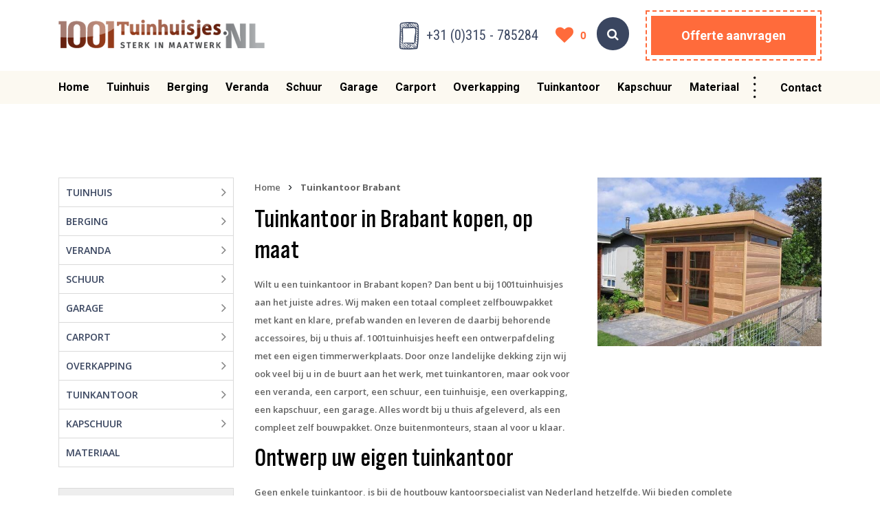

--- FILE ---
content_type: text/html; charset=utf-8
request_url: https://www.1001tuinhuisjes.nl/tuinkantoor-brabant
body_size: 10847
content:


<!DOCTYPE html>
<html lang="nl">
<head>
    <!-- Google Tag Manager -->
    <script>
        (function (w, d, s, l, i) {
            w[l] = w[l] || []; w[l].push({
                'gtm.start':
                    new Date().getTime(), event: 'gtm.js'
            }); var f = d.getElementsByTagName(s)[0],
                j = d.createElement(s), dl = l != 'dataLayer' ? '&l=' + l : ''; j.async = true; j.src =
                    'https://www.googletagmanager.com/gtm.js?id=' + i + dl; f.parentNode.insertBefore(j, f);
        })(window, document, 'script', 'dataLayer', 'GTM-KPB7XKJ');</script>
    <!-- End Google Tag Manager -->

    

<meta charset="utf-8" />
<meta name="viewport" content="width=device-width, initial-scale=1" />
<title>
    Tuinkantoor Brabant | 1001tuinhuisjes.nl | 1001tuinhuisjes.nl
</title>
<meta name='language' content='NL'>
    <meta name="keywords" content="tuinkantoor Brabant geisoleerd tuinkantoor kant en klaar tuinkantoor klein tuinkantoor luxe tuinkantoor modern tuinkantoor prefab tuinkantoor ge&#239;soleerd tuinkantoor bouwpakket tuinkantoor goedkoop tuinkantoor hout tuinkantoor kant en klaar tuinkantoor kopen tuinkantoor met berging tuinkantoor met overkapping tuinkantoor met veranda tuinkantoor modern tuinkantoor Nederland tuinkantoor op maat tuinkantoor prefab kopen tuinkantoor zelf bouwen Zweeds tuinkantoor 1001tuinhuisjes">
<meta name="description" content="Tuinkantoor Brabant. Ge&#239;soleerd tuinkantoor kopen. Kant en klaar tuinkantoor Brabant. Klein tuinkantoor Noord-Brabant. Luxe tuinkantoor. Moder..." />
<meta property="og:title" content="Tuinkantoor Brabant | 1001tuinhuisjes.nl" />
<meta property="og:type" content="website" />
<meta property="og:description" content="Tuinkantoor Brabant. Ge&#239;soleerd tuinkantoor kopen. Kant en kla..." />
<meta property="og:url" content="https://www.1001tuinhuisjes.nl/tuinkantoor-brabant" />
<meta property="og:site_name" content="1001tuinhuisjes.nl" />

<meta property="og:image" itemprop="image" content="https://www.1001tuinhuisjes.nl/Content/images/og-image.jpg">
<meta name='og:country-name' content='Netherlands'>

<meta name="twitter:card" content="summary" />
<meta name="twitter:site" content="@1001tuinhuisjes" />
<meta name="twitter:title" content="Tuinkantoor Brabant | 1001tuinhuisjes.nl" />
<meta name="twitter:description" content="Tuinkantoor Brabant. Ge&#239;soleerd tuinkantoor kopen. Kant en klaar tuinkantoor Brabant. Klein tuinkantoor Noord-Brabant. Lux..." />

<link rel="canonical" href="https://www.1001tuinhuisjes.nl/tuinkantoor-brabant" />




    <link href="https://fonts.googleapis.com/css?family=Indie+Flower" rel="stylesheet">
    <link href="https://fonts.googleapis.com/css?family=Open+Sans" rel="stylesheet">
    <link href="https://fonts.googleapis.com/css?family=Open+Sans:400,600,700" rel="stylesheet">
    <link href="https://fonts.googleapis.com/css?family=Roboto+Condensed:400,700" rel="stylesheet">
    <link href="https://fonts.googleapis.com/css2?family=Roboto:ital,wght@0,100;0,300;0,400;0,500;0,700;0,900;1,100;1,300;1,400;1,500;1,700;1,900&display=block" rel="stylesheet">
    
    <link rel="stylesheet" href="https://cdn.jsdelivr.net/npm/bootstrap-icons@1.13.1/font/bootstrap-icons.min.css">

    <!--[if lt IE 7]>
        <link rel="stylesheet" type="text/css" href="/Content/css/ie6-and-down.css" />
    <![endif]-->



    <link rel="canonical" href="https://www.1001tuinhuisjes.nl/tuinkantoor-brabant" />


    <link href="/Content/css/jquery.ui.datepicker.css" rel="stylesheet"/>
<link href="/Content/css/Fonts.css" rel="stylesheet"/>
<link href="/Content/css/bootstrap.css" rel="stylesheet"/>
<link href="/Content/css/swiper.min.css" rel="stylesheet"/>
<link href="/Content/css/swiper-bundle.min.css" rel="stylesheet"/>
<link href="/Content/css/fancybox/jquery.fancybox.css" rel="stylesheet"/>
<link href="/Content/css/FlexSlider/flexslider.css" rel="stylesheet"/>
<link href="/Content/css/zoomstyle.css" rel="stylesheet"/>
<link href="/Content/css/chosen/chosen.min.css" rel="stylesheet"/>
<link href="/Content/fonts/fontawesome/font-awesome.css" rel="stylesheet"/>

    <link href="/Content/less/style.less" rel="stylesheet" />
    <script src="/Scripts/modernizr-2.6.2.js"></script>

    <script src="/Scripts/jquery.js"></script>
<script src="/Scripts/jquery-ui.js"></script>
<script src="/Scripts/jquery.mobile.custom.js"></script>
<script src="/Scripts/jquery.browser.js"></script>
<script src="/Scripts/jquery.flexslider-min.js"></script>
<script src="/Scripts/jquery.fancybox.js"></script>
<script src="/Scripts/jqzoom.js"></script>
<script src="/Scripts/chosen.jquery.js"></script>
<script src="/Scripts/jquery.lazy.min.js"></script>
<script src="/Scripts/jquery.lazy.plugins.min.js"></script>
<script src="/Scripts/jquery.cookie.js"></script>

    <script src="/Scripts/jquery.validate.js"></script>
<script src="/Scripts/jquery.validate.unobtrusive.js"></script>


    

    

    


            <!-- Kerstmelding via FTP. Was te bang om deze te updaten. -->
            <style>
            @media(max-width: 767px) {
                .fullHeader .topHeader {
                     height: 45px;
                     
                     p {
                        line-height: 1.2;
                     }
                }
            }
        </style>
</head>
<body class="css-transitions-only-after-page-load">

    <!-- Google Tag Manager (noscript) -->
    <noscript>
        <iframe src="https://www.googletagmanager.com/ns.html?id=GTM-KPB7XKJ"
                height="0" width="0" style="display:none;visibility:hidden"></iframe>
    </noscript>
    <!-- End Google Tag Manager (noscript) -->

    


    <div class="fullHeader">

        <div class="middleHeader">
            <div class="container">
                <div class="row">
                    <div class="col-md-12">
                        <div class="row">
                            <div class="col-md-12 col-lg-4">
                                <div class="logo">
                                    <a href="/">
                                        <img src="/Content/images/logo.png" alt="logo" title=" logo" />
                                    </a>
                                </div>
                                <div class="d-inline-block d-lg-none">
                                    <a href="/zoeken" class="search-icon search-button"><span class="fa fa-search"></span></a>
                                </div>
                            </div>
                            <div class="col-md-8">
                                <div class="middleHeaderRight">
                                    <div class="phone-block">
                                        <img class="phoneIcon" src="/Content/images/phone-blue.png" alt="phone icon" title="phone icon" />
                                        <a class="phoneNumber" href="tel:+31315785284">
                                            +31 (0)315 - 785284
                                        </a>
                                    </div>
                                    <div class="moodboard-count-block">
    <a href="/inspiraties" class="moodboard-count-link">
        <span class="heart-circle active">
            <span class="heart-icon"></span>
        </span>
        <span class="moodboard-count-text">
            <span class="header-moodboard-count">0</span>
        </span>
    </a>
</div>

                                    <div class="buttons d-none d-lg-inline-block">
                                        <a href="/zoeken" class="search-icon search-button d-none d-lg-inline-block"><span class="fa fa-search"></span></a>
                                        <a href="/offerte" class="btn btn-green bordered">Offerte aanvragen</a>
                                        
                                    </div>
                                </div>
                            </div>
                        </div>
                    </div>
                </div>
            </div>
        </div>
        <div class="navbarForAffixNav"></div>
        <nav class="navbar navbar-expand-lg navbar-dark">
            <div class="container position-relative">
                <button class="navbar-toggler" type="button" aria-controls="mainmenu" aria-expanded="false" aria-label="Toggle navigation">
                    <span class="top"></span>
                    <span class="middle"></span>
                    <span class="bottom"></span>
                </button>

                <div class="navbar-collapse" id="mainmenu">
                    



        <ul class="navbar-nav mr-auto">
                    <li class="nav-item  home">
                        <a class="nav-link touch-hover" href="/home">
                            Home
                            
                        </a>

                        




                    </li>
                    <li class="nav-item  tuinhuis">
                        <a class="nav-link touch-hover" href="/tuinhuis">
                            Tuinhuis
                            <span class='hassubmenu fa fa-angle-down'></span>
                        </a>

                        

        <span class="touch-icon">
            <span class="fa fa-angle-down"></span>
            <span class="fa fa-angle-up"></span>
        </span>
        <ul class="submenu">
            
            <li class="d-inline-block d-lg-none"><a href="" class="backToOverview"><img src="/Content/images/icons/arrow-right-black.svg" /></a></li>
            <li>
                <a href="/tuinhuis"><strong>Tuinhuis overzicht</strong></a>
            </li>
                <li>
                    <a href="/tuinhuis/plat-dak">
                        <img class="icon" src="https://cdn.i-pulse.nl/1001tuinhuisjes/userfiles/Tuinhuis/dak-types/pat-dak.svg">Plat dak
                    </a>
                </li>
                <li>
                    <a href="/tuinhuis/zadeldak">
                        <img class="icon" src="https://cdn.i-pulse.nl/1001tuinhuisjes/userfiles/Tuinhuis/dak-types/zadel-dak.svg">Zadeldak
                    </a>
                </li>
                <li>
                    <a href="/tuinhuis/veranda-voorkant">
                        <img class="icon" src="https://cdn.i-pulse.nl/1001tuinhuisjes/userfiles/Tuinhuis/dak-types/veranda.svg">Veranda voorkant
                    </a>
                </li>
                <li>
                    <a href="/tuinhuis/zij-overkapping">
                        <img class="icon" src="https://cdn.i-pulse.nl/1001tuinhuisjes/userfiles/Tuinhuis/dak-types/zij-overkapping.svg">Zij overkapping
                    </a>
                </li>
                <li>
                    <a href="/tuinhuis/met-carport">
                        <img class="icon" src="https://cdn.i-pulse.nl/1001tuinhuisjes/userfiles/Tuinhuis/dak-types/met-carport.svg">Met carport
                    </a>
                </li>
                <li>
                    <a href="/tuinhuis/hoektuinhuis">
                        <img class="icon" src="https://cdn.i-pulse.nl/1001tuinhuisjes/userfiles/Tuinhuis/dak-types/hoektuinhuis.svg">Hoektuinhuis
                    </a>
                </li>
                <li>
                    <a href="/tuinhuis/lessenaarsdak">
                        <img class="icon" src="https://cdn.i-pulse.nl/1001tuinhuisjes/userfiles/Tuinhuis/dak-types/lessenaars-dak(1).svg">Lessenaarsdak
                    </a>
                </li>
                <li>
                    <a href="/tuinhuis/exclusief-design">
                        <img class="icon" src="https://cdn.i-pulse.nl/1001tuinhuisjes/userfiles/Tuinhuis/dak-types/zadel-dak.svg">Exclusief / Design
                    </a>
                </li>
            
        </ul>



                    </li>
                    <li class="nav-item  berging">
                        <a class="nav-link touch-hover" href="/berging">
                            Berging
                            <span class='hassubmenu fa fa-angle-down'></span>
                        </a>

                        

        <span class="touch-icon">
            <span class="fa fa-angle-down"></span>
            <span class="fa fa-angle-up"></span>
        </span>
        <ul class="submenu">
            
            <li class="d-inline-block d-lg-none"><a href="" class="backToOverview"><img src="/Content/images/icons/arrow-right-black.svg" /></a></li>
            <li>
                <a href="/berging"><strong>Berging overzicht</strong></a>
            </li>
                <li>
                    <a href="/berging/plat-dak">
                        <img class="icon" src="https://cdn.i-pulse.nl/1001tuinhuisjes/userfiles/Tuinhuis/dak-types/pat-dak.svg">Plat dak
                    </a>
                </li>
                <li>
                    <a href="/berging/lessenaars-dak">
                        <img class="icon" src="https://cdn.i-pulse.nl/1001tuinhuisjes/userfiles/Tuinhuis/dak-types/lessenaars-dak(1).svg">Lessenaars dak
                    </a>
                </li>
                <li>
                    <a href="/berging/zadeldak">
                        <img class="icon" src="https://cdn.i-pulse.nl/1001tuinhuisjes/userfiles/Tuinhuis/dak-types/zadel-dak.svg">Zadeldak
                    </a>
                </li>
            
        </ul>



                    </li>
                    <li class="nav-item  veranda">
                        <a class="nav-link touch-hover" href="/veranda">
                            Veranda
                            <span class='hassubmenu fa fa-angle-down'></span>
                        </a>

                        

        <span class="touch-icon">
            <span class="fa fa-angle-down"></span>
            <span class="fa fa-angle-up"></span>
        </span>
        <ul class="submenu">
            
            <li class="d-inline-block d-lg-none"><a href="" class="backToOverview"><img src="/Content/images/icons/arrow-right-black.svg" /></a></li>
            <li>
                <a href="/veranda"><strong>Veranda overzicht</strong></a>
            </li>
                <li>
                    <a href="/veranda/aanbouw-plat-dak">
                        <img class="icon" src="https://cdn.i-pulse.nl/1001tuinhuisjes/userfiles/Tuinhuis/dak-types/zij-overkapping.svg">Aanbouw plat dak
                    </a>
                </li>
                <li>
                    <a href="/veranda/aanbouw-lessenaars-dak">
                        <img class="icon" src="https://cdn.i-pulse.nl/1001tuinhuisjes/userfiles/Tuinhuis/dak-types/lessenaars-dak-aanbouw.svg">Aanbouw lessenaars dak
                    </a>
                </li>
                <li>
                    <a href="/veranda/vrijstaand-plat-dak">
                        <img class="icon" src="https://cdn.i-pulse.nl/1001tuinhuisjes/userfiles/Tuinhuis/dak-types/pat-dak.svg">Vrijstaand plat dak
                    </a>
                </li>
                <li>
                    <a href="/veranda/vrijstaand-lessenaars-dak">
                        <img class="icon" src="https://cdn.i-pulse.nl/1001tuinhuisjes/userfiles/Tuinhuis/dak-types/lessenaars-dak(1).svg">Vrijstaand lessenaars dak
                    </a>
                </li>
            
        </ul>



                    </li>
                    <li class="nav-item  schuur">
                        <a class="nav-link touch-hover" href="/schuur">
                            Schuur
                            <span class='hassubmenu fa fa-angle-down'></span>
                        </a>

                        

        <span class="touch-icon">
            <span class="fa fa-angle-down"></span>
            <span class="fa fa-angle-up"></span>
        </span>
        <ul class="submenu">
            
            <li class="d-inline-block d-lg-none"><a href="" class="backToOverview"><img src="/Content/images/icons/arrow-right-black.svg" /></a></li>
            <li>
                <a href="/schuur"><strong>Schuur overzicht</strong></a>
            </li>
                <li>
                    <a href="/schuur/plat-dak">
                        <img class="icon" src="https://cdn.i-pulse.nl/1001tuinhuisjes/userfiles/Tuinhuis/dak-types/pat-dak.svg">Plat dak
                    </a>
                </li>
                <li>
                    <a href="/schuur/zadeldak">
                        <img class="icon" src="https://cdn.i-pulse.nl/1001tuinhuisjes/userfiles/Tuinhuis/dak-types/zadel-dak.svg">Zadeldak
                    </a>
                </li>
                <li>
                    <a href="/schuur/met-carport">
                        <img class="icon" src="https://cdn.i-pulse.nl/1001tuinhuisjes/userfiles/Tuinhuis/dak-types/met-carport.svg">Met carport
                    </a>
                </li>
            
        </ul>



                    </li>
                    <li class="nav-item  garage">
                        <a class="nav-link touch-hover" href="/garage">
                            Garage
                            <span class='hassubmenu fa fa-angle-down'></span>
                        </a>

                        

        <span class="touch-icon">
            <span class="fa fa-angle-down"></span>
            <span class="fa fa-angle-up"></span>
        </span>
        <ul class="submenu">
            
            <li class="d-inline-block d-lg-none"><a href="" class="backToOverview"><img src="/Content/images/icons/arrow-right-black.svg" /></a></li>
            <li>
                <a href="/garage"><strong>Garage overzicht</strong></a>
            </li>
                <li>
                    <a href="/garage/plat-dak">
                        <img class="icon" src="https://cdn.i-pulse.nl/1001tuinhuisjes/userfiles/Tuinhuis/dak-types/pat-dak.svg">Plat dak
                    </a>
                </li>
                <li>
                    <a href="/garage/zadeldak">
                        <img class="icon" src="https://cdn.i-pulse.nl/1001tuinhuisjes/userfiles/Tuinhuis/dak-types/zadel-dak.svg">Zadeldak
                    </a>
                </li>
                <li>
                    <a href="/garage/met-carport">
                        <img class="icon" src="https://cdn.i-pulse.nl/1001tuinhuisjes/userfiles/Tuinhuis/dak-types/met-carport.svg">Met carport
                    </a>
                </li>
                <li>
                    <a href="/garage/met-luifel">
                        <img class="icon" src="https://cdn.i-pulse.nl/1001tuinhuisjes/userfiles/Tuinhuis/dak-types/zadel-dak.svg">Met luifel
                    </a>
                </li>
            
        </ul>



                    </li>
                    <li class="nav-item  carport">
                        <a class="nav-link touch-hover" href="/carport">
                            Carport
                            <span class='hassubmenu fa fa-angle-down'></span>
                        </a>

                        

        <span class="touch-icon">
            <span class="fa fa-angle-down"></span>
            <span class="fa fa-angle-up"></span>
        </span>
        <ul class="submenu">
            
            <li class="d-inline-block d-lg-none"><a href="" class="backToOverview"><img src="/Content/images/icons/arrow-right-black.svg" /></a></li>
            <li>
                <a href="/carport"><strong>Carport overzicht</strong></a>
            </li>
                <li>
                    <a href="/carport/enkele-carport-plat-dak">
                        <img class="icon" src="https://cdn.i-pulse.nl/1001tuinhuisjes/userfiles/Tuinhuis/dak-types/pat-dak.svg">Enkele carport plat dak
                    </a>
                </li>
                <li>
                    <a href="/carport/enkele-carport-zadeldak">
                        <img class="icon" src="https://cdn.i-pulse.nl/1001tuinhuisjes/userfiles/Tuinhuis/dak-types/zadel-dak.svg">Enkele carport zadeldak
                    </a>
                </li>
                <li>
                    <a href="/carport/dubbele-carport-plat-dak">
                        <img class="icon" src="https://cdn.i-pulse.nl/1001tuinhuisjes/userfiles/Tuinhuis/dak-types/met-carport.svg">Dubbele carport plat dak
                    </a>
                </li>
                <li>
                    <a href="/carport/dubbele-carport-zadel-dak">
                        <img class="icon" src="https://cdn.i-pulse.nl/1001tuinhuisjes/userfiles/Tuinhuis/dak-types/veranda.svg">Dubbele carport zadel dak
                    </a>
                </li>
                <li>
                    <a href="/carport/met-berging">
                        <img class="icon" src="https://cdn.i-pulse.nl/1001tuinhuisjes/userfiles/Tuinhuis/dak-types/met-carport.svg">Met berging
                    </a>
                </li>
            
        </ul>



                    </li>
                    <li class="nav-item  overkapping">
                        <a class="nav-link touch-hover" href="/overkapping">
                            Overkapping
                            <span class='hassubmenu fa fa-angle-down'></span>
                        </a>

                        

        <span class="touch-icon">
            <span class="fa fa-angle-down"></span>
            <span class="fa fa-angle-up"></span>
        </span>
        <ul class="submenu">
            
            <li class="d-inline-block d-lg-none"><a href="" class="backToOverview"><img src="/Content/images/icons/arrow-right-black.svg" /></a></li>
            <li>
                <a href="/overkapping"><strong>Overkapping overzicht</strong></a>
            </li>
                <li>
                    <a href="/overkapping/plat-dak">
                        <img class="icon" src="https://cdn.i-pulse.nl/1001tuinhuisjes/userfiles/Tuinhuis/dak-types/pat-dak.svg">Plat dak
                    </a>
                </li>
                <li>
                    <a href="/overkapping/zadel-dak">
                        <img class="icon" src="https://cdn.i-pulse.nl/1001tuinhuisjes/userfiles/Tuinhuis/dak-types/zadel-dak.svg">Zadel dak
                    </a>
                </li>
                <li>
                    <a href="/overkapping/lessenaars-dak">
                        <img class="icon" src="https://cdn.i-pulse.nl/1001tuinhuisjes/userfiles/Tuinhuis/dak-types/lessenaars-dak(1).svg">Lessenaars dak
                    </a>
                </li>
                <li>
                    <a href="/overkapping/hoekprieel">
                        <img class="icon" src="https://cdn.i-pulse.nl/1001tuinhuisjes/userfiles/Tuinhuis/dak-types/hoektuinhuis.svg">Hoekprieel
                    </a>
                </li>
            
        </ul>



                    </li>
                    <li class="nav-item  tuinkantoor">
                        <a class="nav-link touch-hover" href="/tuinkantoor">
                            Tuinkantoor
                            <span class='hassubmenu fa fa-angle-down'></span>
                        </a>

                        

        <span class="touch-icon">
            <span class="fa fa-angle-down"></span>
            <span class="fa fa-angle-up"></span>
        </span>
        <ul class="submenu">
            
            <li class="d-inline-block d-lg-none"><a href="" class="backToOverview"><img src="/Content/images/icons/arrow-right-black.svg" /></a></li>
            <li>
                <a href="/tuinkantoor"><strong>Tuinkantoor overzicht</strong></a>
            </li>
                <li>
                    <a href="/tuinkantoor/plat-dak">
                        <img class="icon" src="https://cdn.i-pulse.nl/1001tuinhuisjes/userfiles/Tuinhuis/dak-types/pat-dak.svg">Plat dak
                    </a>
                </li>
                <li>
                    <a href="/tuinkantoor/zadel-dak">
                        <img class="icon" src="https://cdn.i-pulse.nl/1001tuinhuisjes/userfiles/Tuinhuis/dak-types/zadel-dak.svg">Zadel dak
                    </a>
                </li>
            
        </ul>



                    </li>
                    <li class="nav-item  kapschuur">
                        <a class="nav-link touch-hover" href="/kapschuur">
                            Kapschuur
                            <span class='hassubmenu fa fa-angle-down'></span>
                        </a>

                        

        <span class="touch-icon">
            <span class="fa fa-angle-down"></span>
            <span class="fa fa-angle-up"></span>
        </span>
        <ul class="submenu">
            
            <li class="d-inline-block d-lg-none"><a href="" class="backToOverview"><img src="/Content/images/icons/arrow-right-black.svg" /></a></li>
            <li>
                <a href="/kapschuur"><strong>Kapschuur overzicht</strong></a>
            </li>
                <li>
                    <a href="/kapschuur/zadel-dak">
                        <img class="icon" src="https://cdn.i-pulse.nl/1001tuinhuisjes/userfiles/Tuinhuis/dak-types/zadel-dak.svg">Zadel dak
                    </a>
                </li>
            
        </ul>



                    </li>
                    <li class="nav-item  materiaal">
                        <a class="nav-link touch-hover" href="/materiaal">
                            Materiaal
                            
                        </a>

                        




                    </li>
            

        </ul>




                    <div class="fader"></div>
                </div>
                <div class="navRight">
                    
                    <ul class="navbar-nav mr-auto">
                        

                        <li class="nav-item">
                            <a href="" class="phoneMobile">
                            <img class="phoneIcon" src="/Content/images/phone-white.png" width="30" alt="phone icon" title=" phone icon" /> +31 (0)315 - 785284</a>
                            <div class="mobilePhone">
                                <div class="moodboard-count-block">
    <a href="/inspiraties" class="moodboard-count-link">
        <span class="heart-circle active">
            <span class="heart-icon"></span>
        </span>
        <span class="moodboard-count-text">
            <span class="header-moodboard-count">0</span>
        </span>
    </a>
</div>

                                <a href="tel:+31315785284" class="d-md-block d-none"><span class="fa fa-phone"></span></a>
                            </div><span class="seperator"></span> 
                            <a class="offerMobile btn btn-green bordered" href="/offerte">Offerte aanvragen</a> 
                            <a class="contactDesktop" href="/contact">Contact</a>
                        </li>
                    </ul>
                </div>
            </div>
        </nav>
    </div>
    <div class="body-content" style="overflow:hidden;">
        

<div id="vervolg">
    <header>
        


<div class="ipcmscontrollist" data-controllistid="6731">
</div>
    </header>
    
    <div class="container m-t-50">
        <div class="row">
            <div class="col-lg-3 col-md-12">
                <div class="entireSidebar">
                    <div class="categoriesSidebar">
                        



    <div class="categoriesBody">
        <ul>

                    <li class=" hasChild ">
                        <a href="/tuinhuis" class=" sub-touch">Tuinhuis</a>

                        

        <div class="subCategory">
            <ul class="row">
                <li class="categorycolumn col-md-12">
                    <ul>
                            <li class="">
                                <a href="/tuinhuis/plat-dak">Plat dak</a>
                            </li>
                            <li class="">
                                <a href="/tuinhuis/zadeldak">Zadeldak</a>
                            </li>
                            <li class="">
                                <a href="/tuinhuis/veranda-voorkant">Veranda voorkant</a>
                            </li>
                            <li class="">
                                <a href="/tuinhuis/zij-overkapping">Zij overkapping</a>
                            </li>
                            <li class="">
                                <a href="/tuinhuis/met-carport">Met carport</a>
                            </li>
                            <li class="">
                                <a href="/tuinhuis/hoektuinhuis">Hoektuinhuis</a>
                            </li>
                            <li class="">
                                <a href="/tuinhuis/lessenaarsdak">Lessenaarsdak</a>
                            </li>
                            <li class="">
                                <a href="/tuinhuis/exclusief-design">Exclusief / Design</a>
                            </li>
                        
                    </ul>
                </li>
            </ul>
        </div>



                    </li>
                    <li class=" hasChild ">
                        <a href="/berging" class=" sub-touch">Berging</a>

                        

        <div class="subCategory">
            <ul class="row">
                <li class="categorycolumn col-md-12">
                    <ul>
                            <li class="">
                                <a href="/berging/plat-dak">Plat dak</a>
                            </li>
                            <li class="">
                                <a href="/berging/lessenaars-dak">Lessenaars dak</a>
                            </li>
                            <li class="">
                                <a href="/berging/zadeldak">Zadeldak</a>
                            </li>
                        
                    </ul>
                </li>
            </ul>
        </div>



                    </li>
                    <li class=" hasChild ">
                        <a href="/veranda" class=" sub-touch">Veranda</a>

                        

        <div class="subCategory">
            <ul class="row">
                <li class="categorycolumn col-md-12">
                    <ul>
                            <li class="">
                                <a href="/veranda/aanbouw-plat-dak">Aanbouw plat dak</a>
                            </li>
                            <li class="">
                                <a href="/veranda/aanbouw-lessenaars-dak">Aanbouw lessenaars dak</a>
                            </li>
                            <li class="">
                                <a href="/veranda/vrijstaand-plat-dak">Vrijstaand plat dak</a>
                            </li>
                            <li class="">
                                <a href="/veranda/vrijstaand-lessenaars-dak">Vrijstaand lessenaars dak</a>
                            </li>
                        
                    </ul>
                </li>
            </ul>
        </div>



                    </li>
                    <li class=" hasChild ">
                        <a href="/schuur" class=" sub-touch">Schuur</a>

                        

        <div class="subCategory">
            <ul class="row">
                <li class="categorycolumn col-md-12">
                    <ul>
                            <li class="">
                                <a href="/schuur/plat-dak">Plat dak</a>
                            </li>
                            <li class="">
                                <a href="/schuur/zadeldak">Zadeldak</a>
                            </li>
                            <li class="">
                                <a href="/schuur/met-carport">Met carport</a>
                            </li>
                        
                    </ul>
                </li>
            </ul>
        </div>



                    </li>
                    <li class=" hasChild ">
                        <a href="/garage" class=" sub-touch">Garage</a>

                        

        <div class="subCategory">
            <ul class="row">
                <li class="categorycolumn col-md-12">
                    <ul>
                            <li class="">
                                <a href="/garage/plat-dak">Plat dak</a>
                            </li>
                            <li class="">
                                <a href="/garage/zadeldak">Zadeldak</a>
                            </li>
                            <li class="">
                                <a href="/garage/met-carport">Met carport</a>
                            </li>
                            <li class="">
                                <a href="/garage/met-luifel">Met luifel</a>
                            </li>
                        
                    </ul>
                </li>
            </ul>
        </div>



                    </li>
                    <li class=" hasChild ">
                        <a href="/carport" class=" sub-touch">Carport</a>

                        

        <div class="subCategory">
            <ul class="row">
                <li class="categorycolumn col-md-12">
                    <ul>
                            <li class="">
                                <a href="/carport/enkele-carport-plat-dak">Enkele carport plat dak</a>
                            </li>
                            <li class="">
                                <a href="/carport/enkele-carport-zadeldak">Enkele carport zadeldak</a>
                            </li>
                            <li class="">
                                <a href="/carport/dubbele-carport-plat-dak">Dubbele carport plat dak</a>
                            </li>
                            <li class="">
                                <a href="/carport/dubbele-carport-zadel-dak">Dubbele carport zadel dak</a>
                            </li>
                            <li class="">
                                <a href="/carport/met-berging">Met berging</a>
                            </li>
                        
                    </ul>
                </li>
            </ul>
        </div>



                    </li>
                    <li class=" hasChild ">
                        <a href="/overkapping" class=" sub-touch">Overkapping</a>

                        

        <div class="subCategory">
            <ul class="row">
                <li class="categorycolumn col-md-12">
                    <ul>
                            <li class="">
                                <a href="/overkapping/plat-dak">Plat dak</a>
                            </li>
                            <li class="">
                                <a href="/overkapping/zadel-dak">Zadel dak</a>
                            </li>
                            <li class="">
                                <a href="/overkapping/lessenaars-dak">Lessenaars dak</a>
                            </li>
                            <li class="">
                                <a href="/overkapping/hoekprieel">Hoekprieel</a>
                            </li>
                        
                    </ul>
                </li>
            </ul>
        </div>



                    </li>
                    <li class=" hasChild ">
                        <a href="/tuinkantoor" class=" sub-touch">Tuinkantoor</a>

                        

        <div class="subCategory">
            <ul class="row">
                <li class="categorycolumn col-md-12">
                    <ul>
                            <li class="">
                                <a href="/tuinkantoor/plat-dak">Plat dak</a>
                            </li>
                            <li class="">
                                <a href="/tuinkantoor/zadel-dak">Zadel dak</a>
                            </li>
                        
                    </ul>
                </li>
            </ul>
        </div>



                    </li>
                    <li class=" hasChild ">
                        <a href="/kapschuur" class=" sub-touch">Kapschuur</a>

                        

        <div class="subCategory">
            <ul class="row">
                <li class="categorycolumn col-md-12">
                    <ul>
                            <li class="">
                                <a href="/kapschuur/zadel-dak">Zadel dak</a>
                            </li>
                        
                    </ul>
                </li>
            </ul>
        </div>



                    </li>
                    <li class="  ">
                        <a href="/materiaal" class=" ">Materiaal</a>

                        




                    </li>
        </ul>
    </div>

                    </div>
                    <div class="USPSidebar">
                        <div class="magazine desktop col-sm-12 col-md-6 col-lg-12">
                            


<h2>Meer informatie?</h2>
<img src="/Content/images/flyer-2022-mockup.png" alt="flyer" title="flyer"/>
<p><a class="btn btn-blue" href="https://cdn.i-pulse.nl/1001tuinhuisjes/userfiles/brochure/brochure-1001-22-1.pdf" onclick="ga('send', 'event', 'Brochure', 'Klikbutton', 'Brochure Downloaden');" target="_blank">Bekijk onze brochure</a></p>

                        </div>
                    </div>
                </div>
            </div>
            <div class="col-lg-9 col-md-12">
                <div class="row">
                    <div class="col-lg-7">
                        <div class="contentBlock">
                            

<ul class="breadcrumbs">
    <li>
        <a href="/">Home</a>
        <span class="divider"> › </span>
    </li>
    <li class='breadcrumb-item active'>Tuinkantoor Brabant</li>
</ul>
<div class="clear"></div>


                            


<div class="ipcmscontrollist" data-controllistid="6732">



<div class="ipcmsmodule" data-controlid="6729">
    
        <div class="content">
<h2><strong>Tuinkantoor in Brabant kopen, op maat</strong></h2>

<p>Wilt u een tuinkantoor in Brabant kopen? Dan bent u bij 1001tuinhuisjes aan het juiste adres. Wij maken een&nbsp;totaal compleet zelfbouwpakket met&nbsp;kant en klare, prefab wanden en leveren de daarbij behorende accessoires, bij u thuis af. 1001tuinhuisjes&nbsp;heeft een&nbsp;ontwerpafdeling met&nbsp;een eigen timmerwerkplaats. Door onze landelijke dekking zijn wij ook veel bij u in de buurt&nbsp;aan het werk, met tuinkantoren, maar ook voor een veranda, een&nbsp;carport,&nbsp;een schuur, een tuinhuisje, een overkapping, een kapschuur, een garage.&nbsp;Alles wordt bij u thuis afgeleverd, als een compleet zelf bouwpakket. Onze buitenmonteurs, staan al voor u klaar.</p>

        </div>
</div></div>

                        </div>
                    </div>
                    <div class="col-lg-5">
                        <div class="seo-image">
                            


<div class="ipcmscontrollist" data-controllistid="6733">



<div class="ipcmsmodule" data-controlid="6728">
    
                <div class="cmsImage">
                    <a class="fancybox-video" rel="fancybox-button" href="www.1001tuinhuisjes.nl/details/65/tuinhuis-platdak-red-cedar-weert?autoplay=1&mute=1" title="Tuinhuis platdak Red-Cedar Weert (Voor meer informatie, klik op de foto)">
                        <div class="fancyboxImage"  title="Tuinhuis platdak Red-Cedar Weert" alt="Tuinhuis platdak Red-Cedar Weert">
                            <img src="https://cdn.i-pulse.nl/1001tuinhuisjes/Userfiles/tuinhuis-platdak-red-cedar-weert.jpg?width=900&height=540&mode=crop" alt="tuinkantoor-brabant afbeelding" title="tuinkantoor-brabant afbeelding">
                        </div>
                    </a>
                </div>
</div>
</div>

                            
                        </div>
                    </div>
                    <div class="col-lg-12">
                        <div class="contentBlock">
                            


<div class="ipcmscontrollist" data-controllistid="6734">



<div class="ipcmsmodule" data-controlid="6730">
    
        <div class="content">
<h2><strong>Ontwerp uw eigen tuinkantoor</strong></h2>

<p>Geen enkele tuinkantoor, is bij de houtbouw kantoorspecialist&nbsp;van Nederland&nbsp;hetzelfde.&nbsp;Wij bieden complete prefab&nbsp;tuinkantoren,&nbsp;op maat&nbsp;aan,&nbsp;bij ons is alles mogelijk. U kunt zelf uw tuinkantoor&nbsp;ontwerpen, kies een model, een&nbsp;<a href="https://www.1001tuinhuisjes.nl/houtsoorten">houtsoort</a>, welke kleur hout, maar eventueel ook hoeveel <a href="https://www.1001tuinhuisjes.nl/deuren">deuren</a> en <a href="https://www.1001tuinhuisjes.nl/ramen">ramen</a> en de afmetingen, het tuinkantoor&nbsp;moet hebben. Wilt u bijvoorbeeld ook een tuinkantoor met veranda of luifel en daarbij een zadeldak of juist een platdak, of&nbsp;extra interne binnenwanden?</p>

<p>Heeft u wel idee&euml;n, maar u wilt graag wat voorbeelden zien van tuinkantoren?&nbsp;Bekijk dan eens onze inspiratiemodellen, om een aanvullend idee te krijgen.&nbsp;Vervolgens&nbsp;kunt u&nbsp;voor uw eigen ontworpen tuinkantoor, een geheel vrijblijvende offerte aanvragen.</p>

<h2><strong>Tuinkantoor samenstellen</strong></h2>

<p>U ziet het al, maar alles is mogelijk,&nbsp;komt u er hier niet uit of wilt u meer informatie? Dan kunnen onze specialisten, u altijd adviseren. Hiervoor kunt u <a href="https://www.1001tuinhuisjes.nl/contact">contact</a> met ons opnemen via het offerte formulier&nbsp;of bel ons&nbsp;0315-785284 Wij horen graag van u.</p>

        </div>
</div></div>
                        </div>
                    </div>
                    <div class="col-lg-12">
                        <div class="contentBlock">
                            <br />
                            <div class="buttons">
                                <a href="/offerte" class="btn btn-orange">Vrijblijvende offerte aanvragen</a>
                                <h2 class="phoneInfo">Ook telefonisch bereikbaar via <span><img class="phoneIcon" src="/Content/images/phone-blue.png" alt="phone icon" title="phone icon"><strong>+31 (0)315 - 785284</strong></span></h2>
                            </div>
                            <br />  <br />


                            
                        </div>
                    </div>
                </div>
            </div>
        </div>

    </div>
</div>


    </div>



    <footer>
        <div class="footerTop">
            <div class="container">
                <div class="row">
                    <div class="col-md-20">
                        <h2>1001tuinhuisjes.nl</h2>
                        


<div class="ipcmscontrollist" data-controllistid="2960">



<div class="ipcmsmodule" data-controlid="1088">
    
        <div class="content">
<ul>
	<li><a href="/over-ons">Over 1001tuinhuisjes</a></li>
	<li><a href="/werkwijze">Stappenplan</a></li>
	<li><a href="https://cdn.i-pulse.nl/1001tuinhuisjes/userfiles/algemene-voorwaarden/algemene-verkoopvoorwaarden-1001tuinhuisjes-bv-21-2.pdf" target="_blank">Alg. verkoop voorwaarden</a></li>
	<li><a href="/veelgestelde-vragen">Veelgestelde vragen</a></li>
	<li><a href="/contact">Neem direct contact op</a></li>
	<li><a href="/sitemap">Sitemap</a></li>
</ul>

        </div>
</div></div>
                        
                    </div>
                    <div class="col-md-20">
                        <h2>Informatie</h2>
                        


<div class="ipcmscontrollist" data-controllistid="2962">



<div class="ipcmsmodule" data-controlid="1090">
    
        <div class="content">
<ul>
	<li><a href="/materiaal-keuze">Materiaalkeuze</a></li>
	<li><a href="/montage-handleiding">Montage handleiding</a></li>
	<li><a href="/offerte">Offerte aanvragen</a></li>
	<li><a href="/privacyverklaring">Privacyverklaring</a></li>
	<li><a href="https://cdn.i-pulse.nl/1001tuinhuisjes/Userfiles/1001-timmermannen-monteurs.jpg">Kom bij ons werken</a></li>
	<li><a href="https://www.1001tuinhuisjes.nl/cookies">Cookies</a></li>
</ul>

        </div>
</div></div>
                    </div>
                    <div class="col-md-20">
                        <h2>Direct naar</h2>
                        <ul class="footer">
                            


<div class="ipcmscontrollist" data-controllistid="2961">



<div class="ipcmsmodule" data-controlid="1089">
    
        <div class="content">
<ul>
	<li><a href="/tuinhuis">Tuinhuis</a></li>
	<li><a href="/berging">Berging</a></li>
	<li><a href="/veranda">Veranda</a></li>
	<li><a href="/schuur">Schuur</a></li>
	<li><a href="/garage">Garage</a></li>
	<li><a href="/carport">Carport</a></li>
	<li><a href="/overkapping">Overkapping</a></li>
	<li><a href="/kapschuur">Kapschuur</a></li>
	<li><a href="/tuinkantoor">Tuinkantoor</a></li>
</ul>

        </div>
</div></div>
                        </ul>
                    </div>
                    <div class="col-md-20">
                        <h2>Contact</h2>
                        


<div class="ipcmscontrollist" data-controllistid="2963">



<div class="ipcmsmodule" data-controlid="1091">
    
        <div class="content">
<ul>
	<li>Timmerwerkplaats&nbsp;met&nbsp;</li>
	<li>inspiratie&nbsp;modellen</li>
	<li>&nbsp;</li>
	<li><strong>1001tuinhuisjes</strong></li>
	<li>Berkenlaan 47</li>
	<li>7064 HN Silvolde</li>
	<li>Openingstijden: maandag t/m zaterdag 9:00-17:00</li>
	<li>&nbsp;</li>
	<li><u><strong><a href="mailto:info@1001tuinhuisjes.nl">info@1001tuinhuisjes.nl</a></strong></u></li>
	<li>Telefoon: <u><strong><a href="tel:+31 315 785284">0315-785284</a></strong></u></li>
</ul>

        </div>
</div></div>
                    </div>
                    <div class="col-md-20">

                        <div class="float-right partners">
                            <img src="/Content/images/FSC-logo.png" alt="FSC logo" title="FSC logo" />
                            <img src="/Content/images/PEFC-transparent.png" alt="PEFC logo" title="PEFC logo" />
                                <div class="copyright">
                                    <p>© 2026  - 1001tuinhuisjes.nl</p>
                                </div>
                        </div>
                    </div>
                </div>
            </div>
        </div>
        <div class="container">
            <div class="footerBottom text-center">
                <ul class="footer social">
                    <li><a target="_blank" href="https://nl-nl.facebook.com/1001tuinhuisjes.nl"><span class="fa fa-facebook-f"></span></a></li>
                    <li><a target="_blank" href="https://twitter.com/1001tuinhuisjes"><span class="fa fa-twitter"></span></a></li>
                    <li><a target="_blank" href="https://www.instagram.com/1001tuinhuisjes.nl"><span class="fa fa-instagram"></span></a></li>
                    <li><a target="_blank" href="https://www.pinterest.com/2f156a8eb03b8502344cad73d79855"><span class="fa fa-pinterest"></span></a></li>
                </ul>

                <ul class="footer seperator">
                    <li>© 2026 1001tuinhuisjes.nl</li>
                    <li>Alle rechten voorbehouden. Website door <a href="https://www.i-pulse.nl" target="_blank">I-Pulse</a></li>
                    <li><a href="/privacyverklaring">Privacyverklaring</a></li>
                </ul>
            </div>
        </div>

    </footer>

    <script src="/Scripts/popper.min.js"></script>
<script src="/Scripts/bootstrap.js"></script>
<script src="/Scripts/respond.js"></script>
<script src="/Scripts/jquery.mobile.custom.js"></script>
<script src="/Scripts/affix.js"></script>
<script src="/Scripts/swiper.min.js"></script>
<script src="/Scripts/swiper-bundle.min.js"></script>
<script src="/Scripts/ScrollTrigger.min.js"></script>
<script src="/Scripts/isotope.pkgd.js"></script>
<script src="/Scripts/masonry-horizontal.js"></script>
<script src="/Scripts/packery-mode.pkgd.js"></script>
<script src="/Scripts/compare.js"></script>
<script src="/Scripts/gsap.min.js"></script>
<script src="/Scripts/CustomEase.min.js"></script>
<script src="/Scripts/imagesloaded.pkgd.min.js"></script>
<script src="/Scripts/site.js"></script>
<script src="/Scripts/gsap-animations.js"></script>

    <script src="/Scripts/moodboard-shared.js"></script>
    
    <script>

        //document.addEventListener("DOMContentLoaded", function () {
        //    var lazyImages = [].slice.call(document.querySelectorAll("img.lazy"));

        //    if ("IntersectionObserver" in window) {
        //        let lazyImageObserver = new IntersectionObserver(function (entries, observer) {
        //            entries.forEach(function (entry) {
        //                if (entry.isIntersecting) {
        //                    let lazyImage = entry.target;
        //                    lazyImage.src = lazyImage.dataset.src;
        //                    lazyImage.classList.remove("lazy");
        //                    lazyImageObserver.unobserve(lazyImage);
        //                }
        //            });
        //        }, {
        //                rootMargin: "0px 0px 256px 0px"
        //            });

        //        lazyImages.forEach(function (lazyImage) {
        //            lazyImageObserver.observe(lazyImage);
        //        });
        //    } else {
        //        // Possibly fall back to a more compatible method here
        //    }
        //});

        $('.fancybox-button').fancybox({
            width: 720,
            height: 420,
            type: "image",
            iframe: {
                preload: false
            }
        });

        $(function () {
            $('.lazy').Lazy();
        });

        var userAgent, ieReg, ie;
        userAgent = window.navigator.userAgent;
        ieReg = /msie|Trident.*rv[ :]*11\./gi;
        ie = ieReg.test(userAgent);

        if (ie) {
            $(".img-container").each(function () {
                var $container = $(this),
                    imgUrl = $container.find("img").prop("src");
                if (imgUrl) {
                    $container.css("backgroundImage", 'url(' + imgUrl + ')').addClass("custom-object-fit");
                }
            });
        }

        $('a.read-more').on('click', function () {
            $('.intro').height("auto");
            $(this).hide();
            return false;
        });

        $(document).ready(function () {
            if ($(window).width() < 991) {
                if (window.location.pathname.split("/")[2] != undefined) {
                    $('html, body').animate({
                        scrollTop: $(".intro").offset().top - 80
                    }, 1000);
                } else {
                    $('html, body').animate({
                        scrollTop: $(".categoriesSidebar").offset().top - 80
                    }, 1000);
                }
            }
        });

        $(window).load(function () {
            if ($('.shedList').find('.Reference').length !== 0) {
            } else {
                $(".read-more").hide();
                $(".intro").removeClass("intro");
            }
        });

        $(".magazine").on("click", "a", function () {
            dataLayer.push({ 'event': 'Brochure', 'eventLabel': 'Bekijk onze brochure' });
        });
    </script>




        <script>
            $(document).ready(function () {

                if (!$("#more-usps-details .ipcmscontrollist .content").length) {
                    $("#more-less-button").hide();
                    $(".more-less-button").hide();

                    $(".shedDetails .contentText .content").css("margin-bottom", "15px");
                }
            });
        </script>

    <script>
        $(window).load(function () {
            if ($.cookie('CustomPopupCookie')) {

            } else {
                $('#closedModal').modal('show');
            }
        });

        $("#closedModal").on("hidden.bs.modal", function () {
            $.cookie("CustomPopupCookie", 'ISACCEPT', { expires: 1 });
        });

    </script>

    <script>
        $(document).ready(function () {
            // Check if the session cookie exists
            if (!$.cookie('CustomPopupCookie')) {
                // Show the modal if the cookie does not exist
                $('#customPopup').modal('show');
            }

            // Set the session cookie when the modal is hidden
            $("#customPopup").on("hidden.bs.modal", function () {
                $.cookie("CustomPopupCookie", 'ISACCEPT', { path: '/' });
            });

            // Use sessionStorage to manage the session state
            $(window).on('beforeunload', function () {
                sessionStorage.removeItem('CustomPopupCookie');
            });
        });
    </script>
</body>
</html>


--- FILE ---
content_type: image/svg+xml
request_url: https://cdn.i-pulse.nl/1001tuinhuisjes/userfiles/Tuinhuis/dak-types/lessenaars-dak(1).svg
body_size: -406
content:
<?xml version="1.0" encoding="UTF-8"?><svg id="Layer_1" xmlns="http://www.w3.org/2000/svg" viewBox="0 0 21.07 14.71"><g id="Group_66"><path id="Path_19" d="m2.33,14.71V5.06L18.68,1.68v13.03" style="fill:none; stroke:#000; stroke-width:2px;"/><path id="Path_20" d="m.36,5.36L20.5,1.17" style="fill:none; stroke:#000; stroke-width:2px;"/></g></svg>

--- FILE ---
content_type: image/svg+xml
request_url: https://www.1001tuinhuisjes.nl/Content/images/icons/arrow-right-black.svg
body_size: 525
content:
<svg xmlns="http://www.w3.org/2000/svg" width="23.554" height="14.87" viewBox="0 0 23.554 14.87">
  <g id="Group_124" data-name="Group 124" transform="translate(-636.489 -1816.565)">
    <path id="Path_23" data-name="Path 23" d="M1432.594,70h22.14" transform="translate(-796.105 1754)" fill="none" stroke="#000" stroke-width="2"/>
    <path id="Path_24" data-name="Path 24" d="M1450.289,63.731l6.728,6.728-6.728,6.728" transform="translate(-798.388 1753.541)" fill="none" stroke="#000" stroke-width="2"/>
  </g>
</svg>


--- FILE ---
content_type: application/x-javascript
request_url: https://www.1001tuinhuisjes.nl/Scripts/swiper.min.js
body_size: 29099
content:
/**
 * Swiper 11.2.6
 * Most modern mobile touch slider and framework with hardware accelerated transitions
 * https://swiperjs.com
 *
 * Copyright 2014-2025 Vladimir Kharlampidi
 *
 * Released under the MIT License
 *
 * Released on: March 19, 2025
 */

var Swiper = function () { "use strict"; function e(e) { return null !== e && "object" == typeof e && "constructor" in e && e.constructor === Object } function t(s, i) { void 0 === s && (s = {}), void 0 === i && (i = {}); const r = ["__proto__", "constructor", "prototype"]; Object.keys(i).filter((e => r.indexOf(e) < 0)).forEach((r => { void 0 === s[r] ? s[r] = i[r] : e(i[r]) && e(s[r]) && Object.keys(i[r]).length > 0 && t(s[r], i[r]) })) } const s = { body: {}, addEventListener() { }, removeEventListener() { }, activeElement: { blur() { }, nodeName: "" }, querySelector: () => null, querySelectorAll: () => [], getElementById: () => null, createEvent: () => ({ initEvent() { } }), createElement: () => ({ children: [], childNodes: [], style: {}, setAttribute() { }, getElementsByTagName: () => [] }), createElementNS: () => ({}), importNode: () => null, location: { hash: "", host: "", hostname: "", href: "", origin: "", pathname: "", protocol: "", search: "" } }; function i() { const e = "undefined" != typeof document ? document : {}; return t(e, s), e } const r = { document: s, navigator: { userAgent: "" }, location: { hash: "", host: "", hostname: "", href: "", origin: "", pathname: "", protocol: "", search: "" }, history: { replaceState() { }, pushState() { }, go() { }, back() { } }, CustomEvent: function () { return this }, addEventListener() { }, removeEventListener() { }, getComputedStyle: () => ({ getPropertyValue: () => "" }), Image() { }, Date() { }, screen: {}, setTimeout() { }, clearTimeout() { }, matchMedia: () => ({}), requestAnimationFrame: e => "undefined" == typeof setTimeout ? (e(), null) : setTimeout(e, 0), cancelAnimationFrame(e) { "undefined" != typeof setTimeout && clearTimeout(e) } }; function n() { const e = "undefined" != typeof window ? window : {}; return t(e, r), e } function a(e, t) { return void 0 === t && (t = 0), setTimeout(e, t) } function o() { return Date.now() } function l(e, t) { void 0 === t && (t = "x"); const s = n(); let i, r, a; const o = function (e) { const t = n(); let s; return t.getComputedStyle && (s = t.getComputedStyle(e, null)), !s && e.currentStyle && (s = e.currentStyle), s || (s = e.style), s }(e); return s.WebKitCSSMatrix ? (r = o.transform || o.webkitTransform, r.split(",").length > 6 && (r = r.split(", ").map((e => e.replace(",", "."))).join(", ")), a = new s.WebKitCSSMatrix("none" === r ? "" : r)) : (a = o.MozTransform || o.OTransform || o.MsTransform || o.msTransform || o.transform || o.getPropertyValue("transform").replace("translate(", "matrix(1, 0, 0, 1,"), i = a.toString().split(",")), "x" === t && (r = s.WebKitCSSMatrix ? a.m41 : 16 === i.length ? parseFloat(i[12]) : parseFloat(i[4])), "y" === t && (r = s.WebKitCSSMatrix ? a.m42 : 16 === i.length ? parseFloat(i[13]) : parseFloat(i[5])), r || 0 } function d(e) { return "object" == typeof e && null !== e && e.constructor && "Object" === Object.prototype.toString.call(e).slice(8, -1) } function c() { const e = Object(arguments.length <= 0 ? void 0 : arguments[0]), t = ["__proto__", "constructor", "prototype"]; for (let i = 1; i < arguments.length; i += 1) { const r = i < 0 || arguments.length <= i ? void 0 : arguments[i]; if (null != r && (s = r, !("undefined" != typeof window && void 0 !== window.HTMLElement ? s instanceof HTMLElement : s && (1 === s.nodeType || 11 === s.nodeType)))) { const s = Object.keys(Object(r)).filter((e => t.indexOf(e) < 0)); for (let t = 0, i = s.length; t < i; t += 1) { const i = s[t], n = Object.getOwnPropertyDescriptor(r, i); void 0 !== n && n.enumerable && (d(e[i]) && d(r[i]) ? r[i].__swiper__ ? e[i] = r[i] : c(e[i], r[i]) : !d(e[i]) && d(r[i]) ? (e[i] = {}, r[i].__swiper__ ? e[i] = r[i] : c(e[i], r[i])) : e[i] = r[i]) } } } var s; return e } function p(e, t, s) { e.style.setProperty(t, s) } function u(e) { let { swiper: t, targetPosition: s, side: i } = e; const r = n(), a = -t.translate; let o, l = null; const d = t.params.speed; t.wrapperEl.style.scrollSnapType = "none", r.cancelAnimationFrame(t.cssModeFrameID); const c = s > a ? "next" : "prev", p = (e, t) => "next" === c && e >= t || "prev" === c && e <= t, u = () => { o = (new Date).getTime(), null === l && (l = o); const e = Math.max(Math.min((o - l) / d, 1), 0), n = .5 - Math.cos(e * Math.PI) / 2; let c = a + n * (s - a); if (p(c, s) && (c = s), t.wrapperEl.scrollTo({ [i]: c }), p(c, s)) return t.wrapperEl.style.overflow = "hidden", t.wrapperEl.style.scrollSnapType = "", setTimeout((() => { t.wrapperEl.style.overflow = "", t.wrapperEl.scrollTo({ [i]: c }) })), void r.cancelAnimationFrame(t.cssModeFrameID); t.cssModeFrameID = r.requestAnimationFrame(u) }; u() } function f(e, t) { void 0 === t && (t = ""); const s = n(), i = [...e.children]; return s.HTMLSlotElement && e instanceof HTMLSlotElement && i.push(...e.assignedElements()), t ? i.filter((e => e.matches(t))) : i } function h(e) { try { return void console.warn(e) } catch (e) { } } function m(e, t) { void 0 === t && (t = []); const s = document.createElement(e); return s.classList.add(...Array.isArray(t) ? t : function (e) { return void 0 === e && (e = ""), e.trim().split(" ").filter((e => !!e.trim())) }(t)), s } function v(e, t) { return n().getComputedStyle(e, null).getPropertyValue(t) } function g(e) { let t, s = e; if (s) { for (t = 0; null !== (s = s.previousSibling);)1 === s.nodeType && (t += 1); return t } } function w(e, t, s) { const i = n(); return s ? e["width" === t ? "offsetWidth" : "offsetHeight"] + parseFloat(i.getComputedStyle(e, null).getPropertyValue("width" === t ? "margin-right" : "margin-top")) + parseFloat(i.getComputedStyle(e, null).getPropertyValue("width" === t ? "margin-left" : "margin-bottom")) : e.offsetWidth } let S, T, b; function x() { return S || (S = function () { const e = n(), t = i(); return { smoothScroll: t.documentElement && t.documentElement.style && "scrollBehavior" in t.documentElement.style, touch: !!("ontouchstart" in e || e.DocumentTouch && t instanceof e.DocumentTouch) } }()), S } function y(e) { return void 0 === e && (e = {}), T || (T = function (e) { let { userAgent: t } = void 0 === e ? {} : e; const s = x(), i = n(), r = i.navigator.platform, a = t || i.navigator.userAgent, o = { ios: !1, android: !1 }, l = i.screen.width, d = i.screen.height, c = a.match(/(Android);?[\s\/]+([\d.]+)?/); let p = a.match(/(iPad).*OS\s([\d_]+)/); const u = a.match(/(iPod)(.*OS\s([\d_]+))?/), f = !p && a.match(/(iPhone\sOS|iOS)\s([\d_]+)/), h = "Win32" === r; let m = "MacIntel" === r; return !p && m && s.touch && ["1024x1366", "1366x1024", "834x1194", "1194x834", "834x1112", "1112x834", "768x1024", "1024x768", "820x1180", "1180x820", "810x1080", "1080x810"].indexOf(`${l}x${d}`) >= 0 && (p = a.match(/(Version)\/([\d.]+)/), p || (p = [0, 1, "13_0_0"]), m = !1), c && !h && (o.os = "android", o.android = !0), (p || f || u) && (o.os = "ios", o.ios = !0), o }(e)), T } function E() { return b || (b = function () { const e = n(), t = y(); let s = !1; function i() { const t = e.navigator.userAgent.toLowerCase(); return t.indexOf("safari") >= 0 && t.indexOf("chrome") < 0 && t.indexOf("android") < 0 } if (i()) { const t = String(e.navigator.userAgent); if (t.includes("Version/")) { const [e, i] = t.split("Version/")[1].split(" ")[0].split(".").map((e => Number(e))); s = e < 16 || 16 === e && i < 2 } } const r = /(iPhone|iPod|iPad).*AppleWebKit(?!.*Safari)/i.test(e.navigator.userAgent), a = i(); return { isSafari: s || a, needPerspectiveFix: s, need3dFix: a || r && t.ios, isWebView: r } }()), b } var M = { on(e, t, s) { const i = this; if (!i.eventsListeners || i.destroyed) return i; if ("function" != typeof t) return i; const r = s ? "unshift" : "push"; return e.split(" ").forEach((e => { i.eventsListeners[e] || (i.eventsListeners[e] = []), i.eventsListeners[e][r](t) })), i }, once(e, t, s) { const i = this; if (!i.eventsListeners || i.destroyed) return i; if ("function" != typeof t) return i; function r() { i.off(e, r), r.__emitterProxy && delete r.__emitterProxy; for (var s = arguments.length, n = new Array(s), a = 0; a < s; a++)n[a] = arguments[a]; t.apply(i, n) } return r.__emitterProxy = t, i.on(e, r, s) }, onAny(e, t) { const s = this; if (!s.eventsListeners || s.destroyed) return s; if ("function" != typeof e) return s; const i = t ? "unshift" : "push"; return s.eventsAnyListeners.indexOf(e) < 0 && s.eventsAnyListeners[i](e), s }, offAny(e) { const t = this; if (!t.eventsListeners || t.destroyed) return t; if (!t.eventsAnyListeners) return t; const s = t.eventsAnyListeners.indexOf(e); return s >= 0 && t.eventsAnyListeners.splice(s, 1), t }, off(e, t) { const s = this; return !s.eventsListeners || s.destroyed ? s : s.eventsListeners ? (e.split(" ").forEach((e => { void 0 === t ? s.eventsListeners[e] = [] : s.eventsListeners[e] && s.eventsListeners[e].forEach(((i, r) => { (i === t || i.__emitterProxy && i.__emitterProxy === t) && s.eventsListeners[e].splice(r, 1) })) })), s) : s }, emit() { const e = this; if (!e.eventsListeners || e.destroyed) return e; if (!e.eventsListeners) return e; let t, s, i; for (var r = arguments.length, n = new Array(r), a = 0; a < r; a++)n[a] = arguments[a]; "string" == typeof n[0] || Array.isArray(n[0]) ? (t = n[0], s = n.slice(1, n.length), i = e) : (t = n[0].events, s = n[0].data, i = n[0].context || e), s.unshift(i); return (Array.isArray(t) ? t : t.split(" ")).forEach((t => { e.eventsAnyListeners && e.eventsAnyListeners.length && e.eventsAnyListeners.forEach((e => { e.apply(i, [t, ...s]) })), e.eventsListeners && e.eventsListeners[t] && e.eventsListeners[t].forEach((e => { e.apply(i, s) })) })), e } }; const P = (e, t, s) => { t && !e.classList.contains(s) ? e.classList.add(s) : !t && e.classList.contains(s) && e.classList.remove(s) }; const C = (e, t, s) => { t && !e.classList.contains(s) ? e.classList.add(s) : !t && e.classList.contains(s) && e.classList.remove(s) }; const I = (e, t) => { if (!e || e.destroyed || !e.params) return; const s = t.closest(e.isElement ? "swiper-slide" : `.${e.params.slideClass}`); if (s) { let t = s.querySelector(`.${e.params.lazyPreloaderClass}`); !t && e.isElement && (s.shadowRoot ? t = s.shadowRoot.querySelector(`.${e.params.lazyPreloaderClass}`) : requestAnimationFrame((() => { s.shadowRoot && (t = s.shadowRoot.querySelector(`.${e.params.lazyPreloaderClass}`), t && t.remove()) }))), t && t.remove() } }, L = (e, t) => { if (!e.slides[t]) return; const s = e.slides[t].querySelector('[loading="lazy"]'); s && s.removeAttribute("loading") }, k = e => { if (!e || e.destroyed || !e.params) return; let t = e.params.lazyPreloadPrevNext; const s = e.slides.length; if (!s || !t || t < 0) return; t = Math.min(t, s); const i = "auto" === e.params.slidesPerView ? e.slidesPerViewDynamic() : Math.ceil(e.params.slidesPerView), r = e.activeIndex; if (e.params.grid && e.params.grid.rows > 1) { const s = r, n = [s - t]; return n.push(...Array.from({ length: t }).map(((e, t) => s + i + t))), void e.slides.forEach(((t, s) => { n.includes(t.column) && L(e, s) })) } const n = r + i - 1; if (e.params.rewind || e.params.loop) for (let i = r - t; i <= n + t; i += 1) { const t = (i % s + s) % s; (t < r || t > n) && L(e, t) } else for (let i = Math.max(r - t, 0); i <= Math.min(n + t, s - 1); i += 1)i !== r && (i > n || i < r) && L(e, i) }; var O = { updateSize: function () { const e = this; let t, s; const i = e.el; t = void 0 !== e.params.width && null !== e.params.width ? e.params.width : i.clientWidth, s = void 0 !== e.params.height && null !== e.params.height ? e.params.height : i.clientHeight, 0 === t && e.isHorizontal() || 0 === s && e.isVertical() || (t = t - parseInt(v(i, "padding-left") || 0, 10) - parseInt(v(i, "padding-right") || 0, 10), s = s - parseInt(v(i, "padding-top") || 0, 10) - parseInt(v(i, "padding-bottom") || 0, 10), Number.isNaN(t) && (t = 0), Number.isNaN(s) && (s = 0), Object.assign(e, { width: t, height: s, size: e.isHorizontal() ? t : s })) }, updateSlides: function () { const e = this; function t(t, s) { return parseFloat(t.getPropertyValue(e.getDirectionLabel(s)) || 0) } const s = e.params, { wrapperEl: i, slidesEl: r, size: n, rtlTranslate: a, wrongRTL: o } = e, l = e.virtual && s.virtual.enabled, d = l ? e.virtual.slides.length : e.slides.length, c = f(r, `.${e.params.slideClass}, swiper-slide`), u = l ? e.virtual.slides.length : c.length; let h = []; const m = [], g = []; let S = s.slidesOffsetBefore; "function" == typeof S && (S = s.slidesOffsetBefore.call(e)); let T = s.slidesOffsetAfter; "function" == typeof T && (T = s.slidesOffsetAfter.call(e)); const b = e.snapGrid.length, x = e.slidesGrid.length; let y = s.spaceBetween, E = -S, M = 0, P = 0; if (void 0 === n) return; "string" == typeof y && y.indexOf("%") >= 0 ? y = parseFloat(y.replace("%", "")) / 100 * n : "string" == typeof y && (y = parseFloat(y)), e.virtualSize = -y, c.forEach((e => { a ? e.style.marginLeft = "" : e.style.marginRight = "", e.style.marginBottom = "", e.style.marginTop = "" })), s.centeredSlides && s.cssMode && (p(i, "--swiper-centered-offset-before", ""), p(i, "--swiper-centered-offset-after", "")); const C = s.grid && s.grid.rows > 1 && e.grid; let I; C ? e.grid.initSlides(c) : e.grid && e.grid.unsetSlides(); const L = "auto" === s.slidesPerView && s.breakpoints && Object.keys(s.breakpoints).filter((e => void 0 !== s.breakpoints[e].slidesPerView)).length > 0; for (let i = 0; i < u; i += 1) { let r; if (I = 0, c[i] && (r = c[i]), C && e.grid.updateSlide(i, r, c), !c[i] || "none" !== v(r, "display")) { if ("auto" === s.slidesPerView) { L && (c[i].style[e.getDirectionLabel("width")] = ""); const n = getComputedStyle(r), a = r.style.transform, o = r.style.webkitTransform; if (a && (r.style.transform = "none"), o && (r.style.webkitTransform = "none"), s.roundLengths) I = e.isHorizontal() ? w(r, "width", !0) : w(r, "height", !0); else { const e = t(n, "width"), s = t(n, "padding-left"), i = t(n, "padding-right"), a = t(n, "margin-left"), o = t(n, "margin-right"), l = n.getPropertyValue("box-sizing"); if (l && "border-box" === l) I = e + a + o; else { const { clientWidth: t, offsetWidth: n } = r; I = e + s + i + a + o + (n - t) } } a && (r.style.transform = a), o && (r.style.webkitTransform = o), s.roundLengths && (I = Math.floor(I)) } else I = (n - (s.slidesPerView - 1) * y) / s.slidesPerView, s.roundLengths && (I = Math.floor(I)), c[i] && (c[i].style[e.getDirectionLabel("width")] = `${I}px`); c[i] && (c[i].swiperSlideSize = I), g.push(I), s.centeredSlides ? (E = E + I / 2 + M / 2 + y, 0 === M && 0 !== i && (E = E - n / 2 - y), 0 === i && (E = E - n / 2 - y), Math.abs(E) < .001 && (E = 0), s.roundLengths && (E = Math.floor(E)), P % s.slidesPerGroup == 0 && h.push(E), m.push(E)) : (s.roundLengths && (E = Math.floor(E)), (P - Math.min(e.params.slidesPerGroupSkip, P)) % e.params.slidesPerGroup == 0 && h.push(E), m.push(E), E = E + I + y), e.virtualSize += I + y, M = I, P += 1 } } if (e.virtualSize = Math.max(e.virtualSize, n) + T, a && o && ("slide" === s.effect || "coverflow" === s.effect) && (i.style.width = `${e.virtualSize + y}px`), s.setWrapperSize && (i.style[e.getDirectionLabel("width")] = `${e.virtualSize + y}px`), C && e.grid.updateWrapperSize(I, h), !s.centeredSlides) { const t = []; for (let i = 0; i < h.length; i += 1) { let r = h[i]; s.roundLengths && (r = Math.floor(r)), h[i] <= e.virtualSize - n && t.push(r) } h = t, Math.floor(e.virtualSize - n) - Math.floor(h[h.length - 1]) > 1 && h.push(e.virtualSize - n) } if (l && s.loop) { const t = g[0] + y; if (s.slidesPerGroup > 1) { const i = Math.ceil((e.virtual.slidesBefore + e.virtual.slidesAfter) / s.slidesPerGroup), r = t * s.slidesPerGroup; for (let e = 0; e < i; e += 1)h.push(h[h.length - 1] + r) } for (let i = 0; i < e.virtual.slidesBefore + e.virtual.slidesAfter; i += 1)1 === s.slidesPerGroup && h.push(h[h.length - 1] + t), m.push(m[m.length - 1] + t), e.virtualSize += t } if (0 === h.length && (h = [0]), 0 !== y) { const t = e.isHorizontal() && a ? "marginLeft" : e.getDirectionLabel("marginRight"); c.filter(((e, t) => !(s.cssMode && !s.loop) || t !== c.length - 1)).forEach((e => { e.style[t] = `${y}px` })) } if (s.centeredSlides && s.centeredSlidesBounds) { let e = 0; g.forEach((t => { e += t + (y || 0) })), e -= y; const t = e > n ? e - n : 0; h = h.map((e => e <= 0 ? -S : e > t ? t + T : e)) } if (s.centerInsufficientSlides) { let e = 0; g.forEach((t => { e += t + (y || 0) })), e -= y; const t = (s.slidesOffsetBefore || 0) + (s.slidesOffsetAfter || 0); if (e + t < n) { const s = (n - e - t) / 2; h.forEach(((e, t) => { h[t] = e - s })), m.forEach(((e, t) => { m[t] = e + s })) } } if (Object.assign(e, { slides: c, snapGrid: h, slidesGrid: m, slidesSizesGrid: g }), s.centeredSlides && s.cssMode && !s.centeredSlidesBounds) { p(i, "--swiper-centered-offset-before", -h[0] + "px"), p(i, "--swiper-centered-offset-after", e.size / 2 - g[g.length - 1] / 2 + "px"); const t = -e.snapGrid[0], s = -e.slidesGrid[0]; e.snapGrid = e.snapGrid.map((e => e + t)), e.slidesGrid = e.slidesGrid.map((e => e + s)) } if (u !== d && e.emit("slidesLengthChange"), h.length !== b && (e.params.watchOverflow && e.checkOverflow(), e.emit("snapGridLengthChange")), m.length !== x && e.emit("slidesGridLengthChange"), s.watchSlidesProgress && e.updateSlidesOffset(), e.emit("slidesUpdated"), !(l || s.cssMode || "slide" !== s.effect && "fade" !== s.effect)) { const t = `${s.containerModifierClass}backface-hidden`, i = e.el.classList.contains(t); u <= s.maxBackfaceHiddenSlides ? i || e.el.classList.add(t) : i && e.el.classList.remove(t) } }, updateAutoHeight: function (e) { const t = this, s = [], i = t.virtual && t.params.virtual.enabled; let r, n = 0; "number" == typeof e ? t.setTransition(e) : !0 === e && t.setTransition(t.params.speed); const a = e => i ? t.slides[t.getSlideIndexByData(e)] : t.slides[e]; if ("auto" !== t.params.slidesPerView && t.params.slidesPerView > 1) if (t.params.centeredSlides) (t.visibleSlides || []).forEach((e => { s.push(e) })); else for (r = 0; r < Math.ceil(t.params.slidesPerView); r += 1) { const e = t.activeIndex + r; if (e > t.slides.length && !i) break; s.push(a(e)) } else s.push(a(t.activeIndex)); for (r = 0; r < s.length; r += 1)if (void 0 !== s[r]) { const e = s[r].offsetHeight; n = e > n ? e : n } (n || 0 === n) && (t.wrapperEl.style.height = `${n}px`) }, updateSlidesOffset: function () { const e = this, t = e.slides, s = e.isElement ? e.isHorizontal() ? e.wrapperEl.offsetLeft : e.wrapperEl.offsetTop : 0; for (let i = 0; i < t.length; i += 1)t[i].swiperSlideOffset = (e.isHorizontal() ? t[i].offsetLeft : t[i].offsetTop) - s - e.cssOverflowAdjustment() }, updateSlidesProgress: function (e) { void 0 === e && (e = this && this.translate || 0); const t = this, s = t.params, { slides: i, rtlTranslate: r, snapGrid: n } = t; if (0 === i.length) return; void 0 === i[0].swiperSlideOffset && t.updateSlidesOffset(); let a = -e; r && (a = e), t.visibleSlidesIndexes = [], t.visibleSlides = []; let o = s.spaceBetween; "string" == typeof o && o.indexOf("%") >= 0 ? o = parseFloat(o.replace("%", "")) / 100 * t.size : "string" == typeof o && (o = parseFloat(o)); for (let e = 0; e < i.length; e += 1) { const l = i[e]; let d = l.swiperSlideOffset; s.cssMode && s.centeredSlides && (d -= i[0].swiperSlideOffset); const c = (a + (s.centeredSlides ? t.minTranslate() : 0) - d) / (l.swiperSlideSize + o), p = (a - n[0] + (s.centeredSlides ? t.minTranslate() : 0) - d) / (l.swiperSlideSize + o), u = -(a - d), f = u + t.slidesSizesGrid[e], h = u >= 0 && u <= t.size - t.slidesSizesGrid[e], m = u >= 0 && u < t.size - 1 || f > 1 && f <= t.size || u <= 0 && f >= t.size; m && (t.visibleSlides.push(l), t.visibleSlidesIndexes.push(e)), P(l, m, s.slideVisibleClass), P(l, h, s.slideFullyVisibleClass), l.progress = r ? -c : c, l.originalProgress = r ? -p : p } }, updateProgress: function (e) { const t = this; if (void 0 === e) { const s = t.rtlTranslate ? -1 : 1; e = t && t.translate && t.translate * s || 0 } const s = t.params, i = t.maxTranslate() - t.minTranslate(); let { progress: r, isBeginning: n, isEnd: a, progressLoop: o } = t; const l = n, d = a; if (0 === i) r = 0, n = !0, a = !0; else { r = (e - t.minTranslate()) / i; const s = Math.abs(e - t.minTranslate()) < 1, o = Math.abs(e - t.maxTranslate()) < 1; n = s || r <= 0, a = o || r >= 1, s && (r = 0), o && (r = 1) } if (s.loop) { const s = t.getSlideIndexByData(0), i = t.getSlideIndexByData(t.slides.length - 1), r = t.slidesGrid[s], n = t.slidesGrid[i], a = t.slidesGrid[t.slidesGrid.length - 1], l = Math.abs(e); o = l >= r ? (l - r) / a : (l + a - n) / a, o > 1 && (o -= 1) } Object.assign(t, { progress: r, progressLoop: o, isBeginning: n, isEnd: a }), (s.watchSlidesProgress || s.centeredSlides && s.autoHeight) && t.updateSlidesProgress(e), n && !l && t.emit("reachBeginning toEdge"), a && !d && t.emit("reachEnd toEdge"), (l && !n || d && !a) && t.emit("fromEdge"), t.emit("progress", r) }, updateSlidesClasses: function () { const e = this, { slides: t, params: s, slidesEl: i, activeIndex: r } = e, n = e.virtual && s.virtual.enabled, a = e.grid && s.grid && s.grid.rows > 1, o = e => f(i, `.${s.slideClass}${e}, swiper-slide${e}`)[0]; let l, d, c; if (n) if (s.loop) { let t = r - e.virtual.slidesBefore; t < 0 && (t = e.virtual.slides.length + t), t >= e.virtual.slides.length && (t -= e.virtual.slides.length), l = o(`[data-swiper-slide-index="${t}"]`) } else l = o(`[data-swiper-slide-index="${r}"]`); else a ? (l = t.find((e => e.column === r)), c = t.find((e => e.column === r + 1)), d = t.find((e => e.column === r - 1))) : l = t[r]; l && (a || (c = function (e, t) { const s = []; for (; e.nextElementSibling;) { const i = e.nextElementSibling; t ? i.matches(t) && s.push(i) : s.push(i), e = i } return s }(l, `.${s.slideClass}, swiper-slide`)[0], s.loop && !c && (c = t[0]), d = function (e, t) { const s = []; for (; e.previousElementSibling;) { const i = e.previousElementSibling; t ? i.matches(t) && s.push(i) : s.push(i), e = i } return s }(l, `.${s.slideClass}, swiper-slide`)[0], s.loop && 0 === !d && (d = t[t.length - 1]))), t.forEach((e => { C(e, e === l, s.slideActiveClass), C(e, e === c, s.slideNextClass), C(e, e === d, s.slidePrevClass) })), e.emitSlidesClasses() }, updateActiveIndex: function (e) { const t = this, s = t.rtlTranslate ? t.translate : -t.translate, { snapGrid: i, params: r, activeIndex: n, realIndex: a, snapIndex: o } = t; let l, d = e; const c = e => { let s = e - t.virtual.slidesBefore; return s < 0 && (s = t.virtual.slides.length + s), s >= t.virtual.slides.length && (s -= t.virtual.slides.length), s }; if (void 0 === d && (d = function (e) { const { slidesGrid: t, params: s } = e, i = e.rtlTranslate ? e.translate : -e.translate; let r; for (let e = 0; e < t.length; e += 1)void 0 !== t[e + 1] ? i >= t[e] && i < t[e + 1] - (t[e + 1] - t[e]) / 2 ? r = e : i >= t[e] && i < t[e + 1] && (r = e + 1) : i >= t[e] && (r = e); return s.normalizeSlideIndex && (r < 0 || void 0 === r) && (r = 0), r }(t)), i.indexOf(s) >= 0) l = i.indexOf(s); else { const e = Math.min(r.slidesPerGroupSkip, d); l = e + Math.floor((d - e) / r.slidesPerGroup) } if (l >= i.length && (l = i.length - 1), d === n && !t.params.loop) return void (l !== o && (t.snapIndex = l, t.emit("snapIndexChange"))); if (d === n && t.params.loop && t.virtual && t.params.virtual.enabled) return void (t.realIndex = c(d)); const p = t.grid && r.grid && r.grid.rows > 1; let u; if (t.virtual && r.virtual.enabled && r.loop) u = c(d); else if (p) { const e = t.slides.find((e => e.column === d)); let s = parseInt(e.getAttribute("data-swiper-slide-index"), 10); Number.isNaN(s) && (s = Math.max(t.slides.indexOf(e), 0)), u = Math.floor(s / r.grid.rows) } else if (t.slides[d]) { const e = t.slides[d].getAttribute("data-swiper-slide-index"); u = e ? parseInt(e, 10) : d } else u = d; Object.assign(t, { previousSnapIndex: o, snapIndex: l, previousRealIndex: a, realIndex: u, previousIndex: n, activeIndex: d }), t.initialized && k(t), t.emit("activeIndexChange"), t.emit("snapIndexChange"), (t.initialized || t.params.runCallbacksOnInit) && (a !== u && t.emit("realIndexChange"), t.emit("slideChange")) }, updateClickedSlide: function (e, t) { const s = this, i = s.params; let r = e.closest(`.${i.slideClass}, swiper-slide`); !r && s.isElement && t && t.length > 1 && t.includes(e) && [...t.slice(t.indexOf(e) + 1, t.length)].forEach((e => { !r && e.matches && e.matches(`.${i.slideClass}, swiper-slide`) && (r = e) })); let n, a = !1; if (r) for (let e = 0; e < s.slides.length; e += 1)if (s.slides[e] === r) { a = !0, n = e; break } if (!r || !a) return s.clickedSlide = void 0, void (s.clickedIndex = void 0); s.clickedSlide = r, s.virtual && s.params.virtual.enabled ? s.clickedIndex = parseInt(r.getAttribute("data-swiper-slide-index"), 10) : s.clickedIndex = n, i.slideToClickedSlide && void 0 !== s.clickedIndex && s.clickedIndex !== s.activeIndex && s.slideToClickedSlide() } }; var A = { getTranslate: function (e) { void 0 === e && (e = this.isHorizontal() ? "x" : "y"); const { params: t, rtlTranslate: s, translate: i, wrapperEl: r } = this; if (t.virtualTranslate) return s ? -i : i; if (t.cssMode) return i; let n = l(r, e); return n += this.cssOverflowAdjustment(), s && (n = -n), n || 0 }, setTranslate: function (e, t) { const s = this, { rtlTranslate: i, params: r, wrapperEl: n, progress: a } = s; let o, l = 0, d = 0; s.isHorizontal() ? l = i ? -e : e : d = e, r.roundLengths && (l = Math.floor(l), d = Math.floor(d)), s.previousTranslate = s.translate, s.translate = s.isHorizontal() ? l : d, r.cssMode ? n[s.isHorizontal() ? "scrollLeft" : "scrollTop"] = s.isHorizontal() ? -l : -d : r.virtualTranslate || (s.isHorizontal() ? l -= s.cssOverflowAdjustment() : d -= s.cssOverflowAdjustment(), n.style.transform = `translate3d(${l}px, ${d}px, 0px)`); const c = s.maxTranslate() - s.minTranslate(); o = 0 === c ? 0 : (e - s.minTranslate()) / c, o !== a && s.updateProgress(e), s.emit("setTranslate", s.translate, t) }, minTranslate: function () { return -this.snapGrid[0] }, maxTranslate: function () { return -this.snapGrid[this.snapGrid.length - 1] }, translateTo: function (e, t, s, i, r) { void 0 === e && (e = 0), void 0 === t && (t = this.params.speed), void 0 === s && (s = !0), void 0 === i && (i = !0); const n = this, { params: a, wrapperEl: o } = n; if (n.animating && a.preventInteractionOnTransition) return !1; const l = n.minTranslate(), d = n.maxTranslate(); let c; if (c = i && e > l ? l : i && e < d ? d : e, n.updateProgress(c), a.cssMode) { const e = n.isHorizontal(); if (0 === t) o[e ? "scrollLeft" : "scrollTop"] = -c; else { if (!n.support.smoothScroll) return u({ swiper: n, targetPosition: -c, side: e ? "left" : "top" }), !0; o.scrollTo({ [e ? "left" : "top"]: -c, behavior: "smooth" }) } return !0 } return 0 === t ? (n.setTransition(0), n.setTranslate(c), s && (n.emit("beforeTransitionStart", t, r), n.emit("transitionEnd"))) : (n.setTransition(t), n.setTranslate(c), s && (n.emit("beforeTransitionStart", t, r), n.emit("transitionStart")), n.animating || (n.animating = !0, n.onTranslateToWrapperTransitionEnd || (n.onTranslateToWrapperTransitionEnd = function (e) { n && !n.destroyed && e.target === this && (n.wrapperEl.removeEventListener("transitionend", n.onTranslateToWrapperTransitionEnd), n.onTranslateToWrapperTransitionEnd = null, delete n.onTranslateToWrapperTransitionEnd, n.animating = !1, s && n.emit("transitionEnd")) }), n.wrapperEl.addEventListener("transitionend", n.onTranslateToWrapperTransitionEnd))), !0 } }; function z(e) { let { swiper: t, runCallbacks: s, direction: i, step: r } = e; const { activeIndex: n, previousIndex: a } = t; let o = i; if (o || (o = n > a ? "next" : n < a ? "prev" : "reset"), t.emit(`transition${r}`), s && n !== a) { if ("reset" === o) return void t.emit(`slideResetTransition${r}`); t.emit(`slideChangeTransition${r}`), "next" === o ? t.emit(`slideNextTransition${r}`) : t.emit(`slidePrevTransition${r}`) } } var G = { slideTo: function (e, t, s, i, r) { void 0 === e && (e = 0), void 0 === s && (s = !0), "string" == typeof e && (e = parseInt(e, 10)); const n = this; let a = e; a < 0 && (a = 0); const { params: o, snapGrid: l, slidesGrid: d, previousIndex: c, activeIndex: p, rtlTranslate: f, wrapperEl: h, enabled: m } = n; if (!m && !i && !r || n.destroyed || n.animating && o.preventInteractionOnTransition) return !1; void 0 === t && (t = n.params.speed); const v = Math.min(n.params.slidesPerGroupSkip, a); let g = v + Math.floor((a - v) / n.params.slidesPerGroup); g >= l.length && (g = l.length - 1); const w = -l[g]; if (o.normalizeSlideIndex) for (let e = 0; e < d.length; e += 1) { const t = -Math.floor(100 * w), s = Math.floor(100 * d[e]), i = Math.floor(100 * d[e + 1]); void 0 !== d[e + 1] ? t >= s && t < i - (i - s) / 2 ? a = e : t >= s && t < i && (a = e + 1) : t >= s && (a = e) } if (n.initialized && a !== p) { if (!n.allowSlideNext && (f ? w > n.translate && w > n.minTranslate() : w < n.translate && w < n.minTranslate())) return !1; if (!n.allowSlidePrev && w > n.translate && w > n.maxTranslate() && (p || 0) !== a) return !1 } let S; a !== (c || 0) && s && n.emit("beforeSlideChangeStart"), n.updateProgress(w), S = a > p ? "next" : a < p ? "prev" : "reset"; const T = n.virtual && n.params.virtual.enabled; if (!(T && r) && (f && -w === n.translate || !f && w === n.translate)) return n.updateActiveIndex(a), o.autoHeight && n.updateAutoHeight(), n.updateSlidesClasses(), "slide" !== o.effect && n.setTranslate(w), "reset" !== S && (n.transitionStart(s, S), n.transitionEnd(s, S)), !1; if (o.cssMode) { const e = n.isHorizontal(), s = f ? w : -w; if (0 === t) T && (n.wrapperEl.style.scrollSnapType = "none", n._immediateVirtual = !0), T && !n._cssModeVirtualInitialSet && n.params.initialSlide > 0 ? (n._cssModeVirtualInitialSet = !0, requestAnimationFrame((() => { h[e ? "scrollLeft" : "scrollTop"] = s }))) : h[e ? "scrollLeft" : "scrollTop"] = s, T && requestAnimationFrame((() => { n.wrapperEl.style.scrollSnapType = "", n._immediateVirtual = !1 })); else { if (!n.support.smoothScroll) return u({ swiper: n, targetPosition: s, side: e ? "left" : "top" }), !0; h.scrollTo({ [e ? "left" : "top"]: s, behavior: "smooth" }) } return !0 } const b = E().isSafari; return T && !r && b && n.isElement && n.virtual.update(!1, !1, a), n.setTransition(t), n.setTranslate(w), n.updateActiveIndex(a), n.updateSlidesClasses(), n.emit("beforeTransitionStart", t, i), n.transitionStart(s, S), 0 === t ? n.transitionEnd(s, S) : n.animating || (n.animating = !0, n.onSlideToWrapperTransitionEnd || (n.onSlideToWrapperTransitionEnd = function (e) { n && !n.destroyed && e.target === this && (n.wrapperEl.removeEventListener("transitionend", n.onSlideToWrapperTransitionEnd), n.onSlideToWrapperTransitionEnd = null, delete n.onSlideToWrapperTransitionEnd, n.transitionEnd(s, S)) }), n.wrapperEl.addEventListener("transitionend", n.onSlideToWrapperTransitionEnd)), !0 }, slideToLoop: function (e, t, s, i) { if (void 0 === e && (e = 0), void 0 === s && (s = !0), "string" == typeof e) { e = parseInt(e, 10) } const r = this; if (r.destroyed) return; void 0 === t && (t = r.params.speed); const n = r.grid && r.params.grid && r.params.grid.rows > 1; let a = e; if (r.params.loop) if (r.virtual && r.params.virtual.enabled) a += r.virtual.slidesBefore; else { let e; if (n) { const t = a * r.params.grid.rows; e = r.slides.find((e => 1 * e.getAttribute("data-swiper-slide-index") === t)).column } else e = r.getSlideIndexByData(a); const t = n ? Math.ceil(r.slides.length / r.params.grid.rows) : r.slides.length, { centeredSlides: s } = r.params; let o = r.params.slidesPerView; "auto" === o ? o = r.slidesPerViewDynamic() : (o = Math.ceil(parseFloat(r.params.slidesPerView, 10)), s && o % 2 == 0 && (o += 1)); let l = t - e < o; if (s && (l = l || e < Math.ceil(o / 2)), i && s && "auto" !== r.params.slidesPerView && !n && (l = !1), l) { const i = s ? e < r.activeIndex ? "prev" : "next" : e - r.activeIndex - 1 < r.params.slidesPerView ? "next" : "prev"; r.loopFix({ direction: i, slideTo: !0, activeSlideIndex: "next" === i ? e + 1 : e - t + 1, slideRealIndex: "next" === i ? r.realIndex : void 0 }) } if (n) { const e = a * r.params.grid.rows; a = r.slides.find((t => 1 * t.getAttribute("data-swiper-slide-index") === e)).column } else a = r.getSlideIndexByData(a) } return requestAnimationFrame((() => { r.slideTo(a, t, s, i) })), r }, slideNext: function (e, t, s) { void 0 === t && (t = !0); const i = this, { enabled: r, params: n, animating: a } = i; if (!r || i.destroyed) return i; void 0 === e && (e = i.params.speed); let o = n.slidesPerGroup; "auto" === n.slidesPerView && 1 === n.slidesPerGroup && n.slidesPerGroupAuto && (o = Math.max(i.slidesPerViewDynamic("current", !0), 1)); const l = i.activeIndex < n.slidesPerGroupSkip ? 1 : o, d = i.virtual && n.virtual.enabled; if (n.loop) { if (a && !d && n.loopPreventsSliding) return !1; if (i.loopFix({ direction: "next" }), i._clientLeft = i.wrapperEl.clientLeft, i.activeIndex === i.slides.length - 1 && n.cssMode) return requestAnimationFrame((() => { i.slideTo(i.activeIndex + l, e, t, s) })), !0 } return n.rewind && i.isEnd ? i.slideTo(0, e, t, s) : i.slideTo(i.activeIndex + l, e, t, s) }, slidePrev: function (e, t, s) { void 0 === t && (t = !0); const i = this, { params: r, snapGrid: n, slidesGrid: a, rtlTranslate: o, enabled: l, animating: d } = i; if (!l || i.destroyed) return i; void 0 === e && (e = i.params.speed); const c = i.virtual && r.virtual.enabled; if (r.loop) { if (d && !c && r.loopPreventsSliding) return !1; i.loopFix({ direction: "prev" }), i._clientLeft = i.wrapperEl.clientLeft } function p(e) { return e < 0 ? -Math.floor(Math.abs(e)) : Math.floor(e) } const u = p(o ? i.translate : -i.translate), f = n.map((e => p(e))), h = r.freeMode && r.freeMode.enabled; let m = n[f.indexOf(u) - 1]; if (void 0 === m && (r.cssMode || h)) { let e; n.forEach(((t, s) => { u >= t && (e = s) })), void 0 !== e && (m = h ? n[e] : n[e > 0 ? e - 1 : e]) } let v = 0; if (void 0 !== m && (v = a.indexOf(m), v < 0 && (v = i.activeIndex - 1), "auto" === r.slidesPerView && 1 === r.slidesPerGroup && r.slidesPerGroupAuto && (v = v - i.slidesPerViewDynamic("previous", !0) + 1, v = Math.max(v, 0))), r.rewind && i.isBeginning) { const r = i.params.virtual && i.params.virtual.enabled && i.virtual ? i.virtual.slides.length - 1 : i.slides.length - 1; return i.slideTo(r, e, t, s) } return r.loop && 0 === i.activeIndex && r.cssMode ? (requestAnimationFrame((() => { i.slideTo(v, e, t, s) })), !0) : i.slideTo(v, e, t, s) }, slideReset: function (e, t, s) { void 0 === t && (t = !0); const i = this; if (!i.destroyed) return void 0 === e && (e = i.params.speed), i.slideTo(i.activeIndex, e, t, s) }, slideToClosest: function (e, t, s, i) { void 0 === t && (t = !0), void 0 === i && (i = .5); const r = this; if (r.destroyed) return; void 0 === e && (e = r.params.speed); let n = r.activeIndex; const a = Math.min(r.params.slidesPerGroupSkip, n), o = a + Math.floor((n - a) / r.params.slidesPerGroup), l = r.rtlTranslate ? r.translate : -r.translate; if (l >= r.snapGrid[o]) { const e = r.snapGrid[o]; l - e > (r.snapGrid[o + 1] - e) * i && (n += r.params.slidesPerGroup) } else { const e = r.snapGrid[o - 1]; l - e <= (r.snapGrid[o] - e) * i && (n -= r.params.slidesPerGroup) } return n = Math.max(n, 0), n = Math.min(n, r.slidesGrid.length - 1), r.slideTo(n, e, t, s) }, slideToClickedSlide: function () { const e = this; if (e.destroyed) return; const { params: t, slidesEl: s } = e, i = "auto" === t.slidesPerView ? e.slidesPerViewDynamic() : t.slidesPerView; let r, n = e.clickedIndex; const o = e.isElement ? "swiper-slide" : `.${t.slideClass}`; if (t.loop) { if (e.animating) return; r = parseInt(e.clickedSlide.getAttribute("data-swiper-slide-index"), 10), t.centeredSlides ? n < e.loopedSlides - i / 2 || n > e.slides.length - e.loopedSlides + i / 2 ? (e.loopFix(), n = e.getSlideIndex(f(s, `${o}[data-swiper-slide-index="${r}"]`)[0]), a((() => { e.slideTo(n) }))) : e.slideTo(n) : n > e.slides.length - i ? (e.loopFix(), n = e.getSlideIndex(f(s, `${o}[data-swiper-slide-index="${r}"]`)[0]), a((() => { e.slideTo(n) }))) : e.slideTo(n) } else e.slideTo(n) } }; var _ = { loopCreate: function (e, t) { const s = this, { params: i, slidesEl: r } = s; if (!i.loop || s.virtual && s.params.virtual.enabled) return; const n = () => { f(r, `.${i.slideClass}, swiper-slide`).forEach(((e, t) => { e.setAttribute("data-swiper-slide-index", t) })) }, a = s.grid && i.grid && i.grid.rows > 1, o = i.slidesPerGroup * (a ? i.grid.rows : 1), l = s.slides.length % o != 0, d = a && s.slides.length % i.grid.rows != 0, c = e => { for (let t = 0; t < e; t += 1) { const e = s.isElement ? m("swiper-slide", [i.slideBlankClass]) : m("div", [i.slideClass, i.slideBlankClass]); s.slidesEl.append(e) } }; if (l) { if (i.loopAddBlankSlides) { c(o - s.slides.length % o), s.recalcSlides(), s.updateSlides() } else h("Swiper Loop Warning: The number of slides is not even to slidesPerGroup, loop mode may not function properly. You need to add more slides (or make duplicates, or empty slides)"); n() } else if (d) { if (i.loopAddBlankSlides) { c(i.grid.rows - s.slides.length % i.grid.rows), s.recalcSlides(), s.updateSlides() } else h("Swiper Loop Warning: The number of slides is not even to grid.rows, loop mode may not function properly. You need to add more slides (or make duplicates, or empty slides)"); n() } else n(); s.loopFix({ slideRealIndex: e, direction: i.centeredSlides ? void 0 : "next", initial: t }) }, loopFix: function (e) { let { slideRealIndex: t, slideTo: s = !0, direction: i, setTranslate: r, activeSlideIndex: n, initial: a, byController: o, byMousewheel: l } = void 0 === e ? {} : e; const d = this; if (!d.params.loop) return; d.emit("beforeLoopFix"); const { slides: c, allowSlidePrev: p, allowSlideNext: u, slidesEl: f, params: m } = d, { centeredSlides: v, initialSlide: g } = m; if (d.allowSlidePrev = !0, d.allowSlideNext = !0, d.virtual && m.virtual.enabled) return s && (m.centeredSlides || 0 !== d.snapIndex ? m.centeredSlides && d.snapIndex < m.slidesPerView ? d.slideTo(d.virtual.slides.length + d.snapIndex, 0, !1, !0) : d.snapIndex === d.snapGrid.length - 1 && d.slideTo(d.virtual.slidesBefore, 0, !1, !0) : d.slideTo(d.virtual.slides.length, 0, !1, !0)), d.allowSlidePrev = p, d.allowSlideNext = u, void d.emit("loopFix"); let w = m.slidesPerView; "auto" === w ? w = d.slidesPerViewDynamic() : (w = Math.ceil(parseFloat(m.slidesPerView, 10)), v && w % 2 == 0 && (w += 1)); const S = m.slidesPerGroupAuto ? w : m.slidesPerGroup; let T = S; T % S != 0 && (T += S - T % S), T += m.loopAdditionalSlides, d.loopedSlides = T; const b = d.grid && m.grid && m.grid.rows > 1; c.length < w + T || "cards" === d.params.effect && c.length < w + 2 * T ? h("Swiper Loop Warning: The number of slides is not enough for loop mode, it will be disabled or not function properly. You need to add more slides (or make duplicates) or lower the values of slidesPerView and slidesPerGroup parameters") : b && "row" === m.grid.fill && h("Swiper Loop Warning: Loop mode is not compatible with grid.fill = `row`"); const x = [], y = [], E = b ? Math.ceil(c.length / m.grid.rows) : c.length, M = a && E - g < w && !v; let P = M ? g : d.activeIndex; void 0 === n ? n = d.getSlideIndex(c.find((e => e.classList.contains(m.slideActiveClass)))) : P = n; const C = "next" === i || !i, I = "prev" === i || !i; let L = 0, k = 0; const O = (b ? c[n].column : n) + (v && void 0 === r ? -w / 2 + .5 : 0); if (O < T) { L = Math.max(T - O, S); for (let e = 0; e < T - O; e += 1) { const t = e - Math.floor(e / E) * E; if (b) { const e = E - t - 1; for (let t = c.length - 1; t >= 0; t -= 1)c[t].column === e && x.push(t) } else x.push(E - t - 1) } } else if (O + w > E - T) { k = Math.max(O - (E - 2 * T), S), M && (k = Math.max(k, w - E + g + 1)); for (let e = 0; e < k; e += 1) { const t = e - Math.floor(e / E) * E; b ? c.forEach(((e, s) => { e.column === t && y.push(s) })) : y.push(t) } } if (d.__preventObserver__ = !0, requestAnimationFrame((() => { d.__preventObserver__ = !1 })), "cards" === d.params.effect && c.length < w + 2 * T && (y.includes(n) && y.splice(y.indexOf(n), 1), x.includes(n) && x.splice(x.indexOf(n), 1)), I && x.forEach((e => { c[e].swiperLoopMoveDOM = !0, f.prepend(c[e]), c[e].swiperLoopMoveDOM = !1 })), C && y.forEach((e => { c[e].swiperLoopMoveDOM = !0, f.append(c[e]), c[e].swiperLoopMoveDOM = !1 })), d.recalcSlides(), "auto" === m.slidesPerView ? d.updateSlides() : b && (x.length > 0 && I || y.length > 0 && C) && d.slides.forEach(((e, t) => { d.grid.updateSlide(t, e, d.slides) })), m.watchSlidesProgress && d.updateSlidesOffset(), s) if (x.length > 0 && I) { if (void 0 === t) { const e = d.slidesGrid[P], t = d.slidesGrid[P + L] - e; l ? d.setTranslate(d.translate - t) : (d.slideTo(P + Math.ceil(L), 0, !1, !0), r && (d.touchEventsData.startTranslate = d.touchEventsData.startTranslate - t, d.touchEventsData.currentTranslate = d.touchEventsData.currentTranslate - t)) } else if (r) { const e = b ? x.length / m.grid.rows : x.length; d.slideTo(d.activeIndex + e, 0, !1, !0), d.touchEventsData.currentTranslate = d.translate } } else if (y.length > 0 && C) if (void 0 === t) { const e = d.slidesGrid[P], t = d.slidesGrid[P - k] - e; l ? d.setTranslate(d.translate - t) : (d.slideTo(P - k, 0, !1, !0), r && (d.touchEventsData.startTranslate = d.touchEventsData.startTranslate - t, d.touchEventsData.currentTranslate = d.touchEventsData.currentTranslate - t)) } else { const e = b ? y.length / m.grid.rows : y.length; d.slideTo(d.activeIndex - e, 0, !1, !0) } if (d.allowSlidePrev = p, d.allowSlideNext = u, d.controller && d.controller.control && !o) { const e = { slideRealIndex: t, direction: i, setTranslate: r, activeSlideIndex: n, byController: !0 }; Array.isArray(d.controller.control) ? d.controller.control.forEach((t => { !t.destroyed && t.params.loop && t.loopFix({ ...e, slideTo: t.params.slidesPerView === m.slidesPerView && s }) })) : d.controller.control instanceof d.constructor && d.controller.control.params.loop && d.controller.control.loopFix({ ...e, slideTo: d.controller.control.params.slidesPerView === m.slidesPerView && s }) } d.emit("loopFix") }, loopDestroy: function () { const e = this, { params: t, slidesEl: s } = e; if (!t.loop || !s || e.virtual && e.params.virtual.enabled) return; e.recalcSlides(); const i = []; e.slides.forEach((e => { const t = void 0 === e.swiperSlideIndex ? 1 * e.getAttribute("data-swiper-slide-index") : e.swiperSlideIndex; i[t] = e })), e.slides.forEach((e => { e.removeAttribute("data-swiper-slide-index") })), i.forEach((e => { s.append(e) })), e.recalcSlides(), e.slideTo(e.realIndex, 0) } }; function D(e, t, s) { const i = n(), { params: r } = e, a = r.edgeSwipeDetection, o = r.edgeSwipeThreshold; return !a || !(s <= o || s >= i.innerWidth - o) || "prevent" === a && (t.preventDefault(), !0) } function V(e) { const t = this, s = i(); let r = e; r.originalEvent && (r = r.originalEvent); const a = t.touchEventsData; if ("pointerdown" === r.type) { if (null !== a.pointerId && a.pointerId !== r.pointerId) return; a.pointerId = r.pointerId } else "touchstart" === r.type && 1 === r.targetTouches.length && (a.touchId = r.targetTouches[0].identifier); if ("touchstart" === r.type) return void D(t, r, r.targetTouches[0].pageX); const { params: l, touches: d, enabled: c } = t; if (!c) return; if (!l.simulateTouch && "mouse" === r.pointerType) return; if (t.animating && l.preventInteractionOnTransition) return; !t.animating && l.cssMode && l.loop && t.loopFix(); let p = r.target; if ("wrapper" === l.touchEventsTarget && !function (e, t) { const s = n(); let i = t.contains(e); !i && s.HTMLSlotElement && t instanceof HTMLSlotElement && (i = [...t.assignedElements()].includes(e), i || (i = function (e, t) { const s = [t]; for (; s.length > 0;) { const t = s.shift(); if (e === t) return !0; s.push(...t.children, ...t.shadowRoot ? t.shadowRoot.children : [], ...t.assignedElements ? t.assignedElements() : []) } }(e, t))); return i }(p, t.wrapperEl)) return; if ("which" in r && 3 === r.which) return; if ("button" in r && r.button > 0) return; if (a.isTouched && a.isMoved) return; const u = !!l.noSwipingClass && "" !== l.noSwipingClass, f = r.composedPath ? r.composedPath() : r.path; u && r.target && r.target.shadowRoot && f && (p = f[0]); const h = l.noSwipingSelector ? l.noSwipingSelector : `.${l.noSwipingClass}`, m = !(!r.target || !r.target.shadowRoot); if (l.noSwiping && (m ? function (e, t) { return void 0 === t && (t = this), function t(s) { if (!s || s === i() || s === n()) return null; s.assignedSlot && (s = s.assignedSlot); const r = s.closest(e); return r || s.getRootNode ? r || t(s.getRootNode().host) : null }(t) }(h, p) : p.closest(h))) return void (t.allowClick = !0); if (l.swipeHandler && !p.closest(l.swipeHandler)) return; d.currentX = r.pageX, d.currentY = r.pageY; const v = d.currentX, g = d.currentY; if (!D(t, r, v)) return; Object.assign(a, { isTouched: !0, isMoved: !1, allowTouchCallbacks: !0, isScrolling: void 0, startMoving: void 0 }), d.startX = v, d.startY = g, a.touchStartTime = o(), t.allowClick = !0, t.updateSize(), t.swipeDirection = void 0, l.threshold > 0 && (a.allowThresholdMove = !1); let w = !0; p.matches(a.focusableElements) && (w = !1, "SELECT" === p.nodeName && (a.isTouched = !1)), s.activeElement && s.activeElement.matches(a.focusableElements) && s.activeElement !== p && ("mouse" === r.pointerType || "mouse" !== r.pointerType && !p.matches(a.focusableElements)) && s.activeElement.blur(); const S = w && t.allowTouchMove && l.touchStartPreventDefault; !l.touchStartForcePreventDefault && !S || p.isContentEditable || r.preventDefault(), l.freeMode && l.freeMode.enabled && t.freeMode && t.animating && !l.cssMode && t.freeMode.onTouchStart(), t.emit("touchStart", r) } function B(e) { const t = i(), s = this, r = s.touchEventsData, { params: n, touches: a, rtlTranslate: l, enabled: d } = s; if (!d) return; if (!n.simulateTouch && "mouse" === e.pointerType) return; let c, p = e; if (p.originalEvent && (p = p.originalEvent), "pointermove" === p.type) { if (null !== r.touchId) return; if (p.pointerId !== r.pointerId) return } if ("touchmove" === p.type) { if (c = [...p.changedTouches].find((e => e.identifier === r.touchId)), !c || c.identifier !== r.touchId) return } else c = p; if (!r.isTouched) return void (r.startMoving && r.isScrolling && s.emit("touchMoveOpposite", p)); const u = c.pageX, f = c.pageY; if (p.preventedByNestedSwiper) return a.startX = u, void (a.startY = f); if (!s.allowTouchMove) return p.target.matches(r.focusableElements) || (s.allowClick = !1), void (r.isTouched && (Object.assign(a, { startX: u, startY: f, currentX: u, currentY: f }), r.touchStartTime = o())); if (n.touchReleaseOnEdges && !n.loop) if (s.isVertical()) { if (f < a.startY && s.translate <= s.maxTranslate() || f > a.startY && s.translate >= s.minTranslate()) return r.isTouched = !1, void (r.isMoved = !1) } else { if (l && (u > a.startX && -s.translate <= s.maxTranslate() || u < a.startX && -s.translate >= s.minTranslate())) return; if (!l && (u < a.startX && s.translate <= s.maxTranslate() || u > a.startX && s.translate >= s.minTranslate())) return } if (t.activeElement && t.activeElement.matches(r.focusableElements) && t.activeElement !== p.target && "mouse" !== p.pointerType && t.activeElement.blur(), t.activeElement && p.target === t.activeElement && p.target.matches(r.focusableElements)) return r.isMoved = !0, void (s.allowClick = !1); r.allowTouchCallbacks && s.emit("touchMove", p), a.previousX = a.currentX, a.previousY = a.currentY, a.currentX = u, a.currentY = f; const h = a.currentX - a.startX, m = a.currentY - a.startY; if (s.params.threshold && Math.sqrt(h ** 2 + m ** 2) < s.params.threshold) return; if (void 0 === r.isScrolling) { let e; s.isHorizontal() && a.currentY === a.startY || s.isVertical() && a.currentX === a.startX ? r.isScrolling = !1 : h * h + m * m >= 25 && (e = 180 * Math.atan2(Math.abs(m), Math.abs(h)) / Math.PI, r.isScrolling = s.isHorizontal() ? e > n.touchAngle : 90 - e > n.touchAngle) } if (r.isScrolling && s.emit("touchMoveOpposite", p), void 0 === r.startMoving && (a.currentX === a.startX && a.currentY === a.startY || (r.startMoving = !0)), r.isScrolling || "touchmove" === p.type && r.preventTouchMoveFromPointerMove) return void (r.isTouched = !1); if (!r.startMoving) return; s.allowClick = !1, !n.cssMode && p.cancelable && p.preventDefault(), n.touchMoveStopPropagation && !n.nested && p.stopPropagation(); let v = s.isHorizontal() ? h : m, g = s.isHorizontal() ? a.currentX - a.previousX : a.currentY - a.previousY; n.oneWayMovement && (v = Math.abs(v) * (l ? 1 : -1), g = Math.abs(g) * (l ? 1 : -1)), a.diff = v, v *= n.touchRatio, l && (v = -v, g = -g); const w = s.touchesDirection; s.swipeDirection = v > 0 ? "prev" : "next", s.touchesDirection = g > 0 ? "prev" : "next"; const S = s.params.loop && !n.cssMode, T = "next" === s.touchesDirection && s.allowSlideNext || "prev" === s.touchesDirection && s.allowSlidePrev; if (!r.isMoved) { if (S && T && s.loopFix({ direction: s.swipeDirection }), r.startTranslate = s.getTranslate(), s.setTransition(0), s.animating) { const e = new window.CustomEvent("transitionend", { bubbles: !0, cancelable: !0, detail: { bySwiperTouchMove: !0 } }); s.wrapperEl.dispatchEvent(e) } r.allowMomentumBounce = !1, !n.grabCursor || !0 !== s.allowSlideNext && !0 !== s.allowSlidePrev || s.setGrabCursor(!0), s.emit("sliderFirstMove", p) } if ((new Date).getTime(), !1 !== n._loopSwapReset && r.isMoved && r.allowThresholdMove && w !== s.touchesDirection && S && T && Math.abs(v) >= 1) return Object.assign(a, { startX: u, startY: f, currentX: u, currentY: f, startTranslate: r.currentTranslate }), r.loopSwapReset = !0, void (r.startTranslate = r.currentTranslate); s.emit("sliderMove", p), r.isMoved = !0, r.currentTranslate = v + r.startTranslate; let b = !0, x = n.resistanceRatio; if (n.touchReleaseOnEdges && (x = 0), v > 0 ? (S && T && r.allowThresholdMove && r.currentTranslate > (n.centeredSlides ? s.minTranslate() - s.slidesSizesGrid[s.activeIndex + 1] - ("auto" !== n.slidesPerView && s.slides.length - n.slidesPerView >= 2 ? s.slidesSizesGrid[s.activeIndex + 1] + s.params.spaceBetween : 0) - s.params.spaceBetween : s.minTranslate()) && s.loopFix({ direction: "prev", setTranslate: !0, activeSlideIndex: 0 }), r.currentTranslate > s.minTranslate() && (b = !1, n.resistance && (r.currentTranslate = s.minTranslate() - 1 + (-s.minTranslate() + r.startTranslate + v) ** x))) : v < 0 && (S && T && r.allowThresholdMove && r.currentTranslate < (n.centeredSlides ? s.maxTranslate() + s.slidesSizesGrid[s.slidesSizesGrid.length - 1] + s.params.spaceBetween + ("auto" !== n.slidesPerView && s.slides.length - n.slidesPerView >= 2 ? s.slidesSizesGrid[s.slidesSizesGrid.length - 1] + s.params.spaceBetween : 0) : s.maxTranslate()) && s.loopFix({ direction: "next", setTranslate: !0, activeSlideIndex: s.slides.length - ("auto" === n.slidesPerView ? s.slidesPerViewDynamic() : Math.ceil(parseFloat(n.slidesPerView, 10))) }), r.currentTranslate < s.maxTranslate() && (b = !1, n.resistance && (r.currentTranslate = s.maxTranslate() + 1 - (s.maxTranslate() - r.startTranslate - v) ** x))), b && (p.preventedByNestedSwiper = !0), !s.allowSlideNext && "next" === s.swipeDirection && r.currentTranslate < r.startTranslate && (r.currentTranslate = r.startTranslate), !s.allowSlidePrev && "prev" === s.swipeDirection && r.currentTranslate > r.startTranslate && (r.currentTranslate = r.startTranslate), s.allowSlidePrev || s.allowSlideNext || (r.currentTranslate = r.startTranslate), n.threshold > 0) { if (!(Math.abs(v) > n.threshold || r.allowThresholdMove)) return void (r.currentTranslate = r.startTranslate); if (!r.allowThresholdMove) return r.allowThresholdMove = !0, a.startX = a.currentX, a.startY = a.currentY, r.currentTranslate = r.startTranslate, void (a.diff = s.isHorizontal() ? a.currentX - a.startX : a.currentY - a.startY) } n.followFinger && !n.cssMode && ((n.freeMode && n.freeMode.enabled && s.freeMode || n.watchSlidesProgress) && (s.updateActiveIndex(), s.updateSlidesClasses()), n.freeMode && n.freeMode.enabled && s.freeMode && s.freeMode.onTouchMove(), s.updateProgress(r.currentTranslate), s.setTranslate(r.currentTranslate)) } function N(e) { const t = this, s = t.touchEventsData; let i, r = e; r.originalEvent && (r = r.originalEvent); if ("touchend" === r.type || "touchcancel" === r.type) { if (i = [...r.changedTouches].find((e => e.identifier === s.touchId)), !i || i.identifier !== s.touchId) return } else { if (null !== s.touchId) return; if (r.pointerId !== s.pointerId) return; i = r } if (["pointercancel", "pointerout", "pointerleave", "contextmenu"].includes(r.type)) { if (!(["pointercancel", "contextmenu"].includes(r.type) && (t.browser.isSafari || t.browser.isWebView))) return } s.pointerId = null, s.touchId = null; const { params: n, touches: l, rtlTranslate: d, slidesGrid: c, enabled: p } = t; if (!p) return; if (!n.simulateTouch && "mouse" === r.pointerType) return; if (s.allowTouchCallbacks && t.emit("touchEnd", r), s.allowTouchCallbacks = !1, !s.isTouched) return s.isMoved && n.grabCursor && t.setGrabCursor(!1), s.isMoved = !1, void (s.startMoving = !1); n.grabCursor && s.isMoved && s.isTouched && (!0 === t.allowSlideNext || !0 === t.allowSlidePrev) && t.setGrabCursor(!1); const u = o(), f = u - s.touchStartTime; if (t.allowClick) { const e = r.path || r.composedPath && r.composedPath(); t.updateClickedSlide(e && e[0] || r.target, e), t.emit("tap click", r), f < 300 && u - s.lastClickTime < 300 && t.emit("doubleTap doubleClick", r) } if (s.lastClickTime = o(), a((() => { t.destroyed || (t.allowClick = !0) })), !s.isTouched || !s.isMoved || !t.swipeDirection || 0 === l.diff && !s.loopSwapReset || s.currentTranslate === s.startTranslate && !s.loopSwapReset) return s.isTouched = !1, s.isMoved = !1, void (s.startMoving = !1); let h; if (s.isTouched = !1, s.isMoved = !1, s.startMoving = !1, h = n.followFinger ? d ? t.translate : -t.translate : -s.currentTranslate, n.cssMode) return; if (n.freeMode && n.freeMode.enabled) return void t.freeMode.onTouchEnd({ currentPos: h }); const m = h >= -t.maxTranslate() && !t.params.loop; let v = 0, g = t.slidesSizesGrid[0]; for (let e = 0; e < c.length; e += e < n.slidesPerGroupSkip ? 1 : n.slidesPerGroup) { const t = e < n.slidesPerGroupSkip - 1 ? 1 : n.slidesPerGroup; void 0 !== c[e + t] ? (m || h >= c[e] && h < c[e + t]) && (v = e, g = c[e + t] - c[e]) : (m || h >= c[e]) && (v = e, g = c[c.length - 1] - c[c.length - 2]) } let w = null, S = null; n.rewind && (t.isBeginning ? S = n.virtual && n.virtual.enabled && t.virtual ? t.virtual.slides.length - 1 : t.slides.length - 1 : t.isEnd && (w = 0)); const T = (h - c[v]) / g, b = v < n.slidesPerGroupSkip - 1 ? 1 : n.slidesPerGroup; if (f > n.longSwipesMs) { if (!n.longSwipes) return void t.slideTo(t.activeIndex); "next" === t.swipeDirection && (T >= n.longSwipesRatio ? t.slideTo(n.rewind && t.isEnd ? w : v + b) : t.slideTo(v)), "prev" === t.swipeDirection && (T > 1 - n.longSwipesRatio ? t.slideTo(v + b) : null !== S && T < 0 && Math.abs(T) > n.longSwipesRatio ? t.slideTo(S) : t.slideTo(v)) } else { if (!n.shortSwipes) return void t.slideTo(t.activeIndex); t.navigation && (r.target === t.navigation.nextEl || r.target === t.navigation.prevEl) ? r.target === t.navigation.nextEl ? t.slideTo(v + b) : t.slideTo(v) : ("next" === t.swipeDirection && t.slideTo(null !== w ? w : v + b), "prev" === t.swipeDirection && t.slideTo(null !== S ? S : v)) } } function F() { const e = this, { params: t, el: s } = e; if (s && 0 === s.offsetWidth) return; t.breakpoints && e.setBreakpoint(); const { allowSlideNext: i, allowSlidePrev: r, snapGrid: n } = e, a = e.virtual && e.params.virtual.enabled; e.allowSlideNext = !0, e.allowSlidePrev = !0, e.updateSize(), e.updateSlides(), e.updateSlidesClasses(); const o = a && t.loop; !("auto" === t.slidesPerView || t.slidesPerView > 1) || !e.isEnd || e.isBeginning || e.params.centeredSlides || o ? e.params.loop && !a ? e.slideToLoop(e.realIndex, 0, !1, !0) : e.slideTo(e.activeIndex, 0, !1, !0) : e.slideTo(e.slides.length - 1, 0, !1, !0), e.autoplay && e.autoplay.running && e.autoplay.paused && (clearTimeout(e.autoplay.resizeTimeout), e.autoplay.resizeTimeout = setTimeout((() => { e.autoplay && e.autoplay.running && e.autoplay.paused && e.autoplay.resume() }), 500)), e.allowSlidePrev = r, e.allowSlideNext = i, e.params.watchOverflow && n !== e.snapGrid && e.checkOverflow() } function $(e) { const t = this; t.enabled && (t.allowClick || (t.params.preventClicks && e.preventDefault(), t.params.preventClicksPropagation && t.animating && (e.stopPropagation(), e.stopImmediatePropagation()))) } function H() { const e = this, { wrapperEl: t, rtlTranslate: s, enabled: i } = e; if (!i) return; let r; e.previousTranslate = e.translate, e.isHorizontal() ? e.translate = -t.scrollLeft : e.translate = -t.scrollTop, 0 === e.translate && (e.translate = 0), e.updateActiveIndex(), e.updateSlidesClasses(); const n = e.maxTranslate() - e.minTranslate(); r = 0 === n ? 0 : (e.translate - e.minTranslate()) / n, r !== e.progress && e.updateProgress(s ? -e.translate : e.translate), e.emit("setTranslate", e.translate, !1) } function R(e) { const t = this; I(t, e.target), t.params.cssMode || "auto" !== t.params.slidesPerView && !t.params.autoHeight || t.update() } function j() { const e = this; e.documentTouchHandlerProceeded || (e.documentTouchHandlerProceeded = !0, e.params.touchReleaseOnEdges && (e.el.style.touchAction = "auto")) } const W = (e, t) => { const s = i(), { params: r, el: n, wrapperEl: a, device: o } = e, l = !!r.nested, d = "on" === t ? "addEventListener" : "removeEventListener", c = t; n && "string" != typeof n && (s[d]("touchstart", e.onDocumentTouchStart, { passive: !1, capture: l }), n[d]("touchstart", e.onTouchStart, { passive: !1 }), n[d]("pointerdown", e.onTouchStart, { passive: !1 }), s[d]("touchmove", e.onTouchMove, { passive: !1, capture: l }), s[d]("pointermove", e.onTouchMove, { passive: !1, capture: l }), s[d]("touchend", e.onTouchEnd, { passive: !0 }), s[d]("pointerup", e.onTouchEnd, { passive: !0 }), s[d]("pointercancel", e.onTouchEnd, { passive: !0 }), s[d]("touchcancel", e.onTouchEnd, { passive: !0 }), s[d]("pointerout", e.onTouchEnd, { passive: !0 }), s[d]("pointerleave", e.onTouchEnd, { passive: !0 }), s[d]("contextmenu", e.onTouchEnd, { passive: !0 }), (r.preventClicks || r.preventClicksPropagation) && n[d]("click", e.onClick, !0), r.cssMode && a[d]("scroll", e.onScroll), r.updateOnWindowResize ? e[c](o.ios || o.android ? "resize orientationchange observerUpdate" : "resize observerUpdate", F, !0) : e[c]("observerUpdate", F, !0), n[d]("load", e.onLoad, { capture: !0 })) }; const X = (e, t) => e.grid && t.grid && t.grid.rows > 1; var Y = { init: !0, direction: "horizontal", oneWayMovement: !1, swiperElementNodeName: "SWIPER-CONTAINER", touchEventsTarget: "wrapper", initialSlide: 0, speed: 300, cssMode: !1, updateOnWindowResize: !0, resizeObserver: !0, nested: !1, createElements: !1, eventsPrefix: "swiper", enabled: !0, focusableElements: "input, select, option, textarea, button, video, label", width: null, height: null, preventInteractionOnTransition: !1, userAgent: null, url: null, edgeSwipeDetection: !1, edgeSwipeThreshold: 20, autoHeight: !1, setWrapperSize: !1, virtualTranslate: !1, effect: "slide", breakpoints: void 0, breakpointsBase: "window", spaceBetween: 0, slidesPerView: 1, slidesPerGroup: 1, slidesPerGroupSkip: 0, slidesPerGroupAuto: !1, centeredSlides: !1, centeredSlidesBounds: !1, slidesOffsetBefore: 0, slidesOffsetAfter: 0, normalizeSlideIndex: !0, centerInsufficientSlides: !1, watchOverflow: !0, roundLengths: !1, touchRatio: 1, touchAngle: 45, simulateTouch: !0, shortSwipes: !0, longSwipes: !0, longSwipesRatio: .5, longSwipesMs: 300, followFinger: !0, allowTouchMove: !0, threshold: 5, touchMoveStopPropagation: !1, touchStartPreventDefault: !0, touchStartForcePreventDefault: !1, touchReleaseOnEdges: !1, uniqueNavElements: !0, resistance: !0, resistanceRatio: .85, watchSlidesProgress: !1, grabCursor: !1, preventClicks: !0, preventClicksPropagation: !0, slideToClickedSlide: !1, loop: !1, loopAddBlankSlides: !0, loopAdditionalSlides: 0, loopPreventsSliding: !0, rewind: !1, allowSlidePrev: !0, allowSlideNext: !0, swipeHandler: null, noSwiping: !0, noSwipingClass: "swiper-no-swiping", noSwipingSelector: null, passiveListeners: !0, maxBackfaceHiddenSlides: 10, containerModifierClass: "swiper-", slideClass: "swiper-slide", slideBlankClass: "swiper-slide-blank", slideActiveClass: "swiper-slide-active", slideVisibleClass: "swiper-slide-visible", slideFullyVisibleClass: "swiper-slide-fully-visible", slideNextClass: "swiper-slide-next", slidePrevClass: "swiper-slide-prev", wrapperClass: "swiper-wrapper", lazyPreloaderClass: "swiper-lazy-preloader", lazyPreloadPrevNext: 0, runCallbacksOnInit: !0, _emitClasses: !1 }; function q(e, t) { return function (s) { void 0 === s && (s = {}); const i = Object.keys(s)[0], r = s[i]; "object" == typeof r && null !== r ? (!0 === e[i] && (e[i] = { enabled: !0 }), "navigation" === i && e[i] && e[i].enabled && !e[i].prevEl && !e[i].nextEl && (e[i].auto = !0), ["pagination", "scrollbar"].indexOf(i) >= 0 && e[i] && e[i].enabled && !e[i].el && (e[i].auto = !0), i in e && "enabled" in r ? ("object" != typeof e[i] || "enabled" in e[i] || (e[i].enabled = !0), e[i] || (e[i] = { enabled: !1 }), c(t, s)) : c(t, s)) : c(t, s) } } const U = { eventsEmitter: M, update: O, translate: A, transition: { setTransition: function (e, t) { const s = this; s.params.cssMode || (s.wrapperEl.style.transitionDuration = `${e}ms`, s.wrapperEl.style.transitionDelay = 0 === e ? "0ms" : ""), s.emit("setTransition", e, t) }, transitionStart: function (e, t) { void 0 === e && (e = !0); const s = this, { params: i } = s; i.cssMode || (i.autoHeight && s.updateAutoHeight(), z({ swiper: s, runCallbacks: e, direction: t, step: "Start" })) }, transitionEnd: function (e, t) { void 0 === e && (e = !0); const s = this, { params: i } = s; s.animating = !1, i.cssMode || (s.setTransition(0), z({ swiper: s, runCallbacks: e, direction: t, step: "End" })) } }, slide: G, loop: _, grabCursor: { setGrabCursor: function (e) { const t = this; if (!t.params.simulateTouch || t.params.watchOverflow && t.isLocked || t.params.cssMode) return; const s = "container" === t.params.touchEventsTarget ? t.el : t.wrapperEl; t.isElement && (t.__preventObserver__ = !0), s.style.cursor = "move", s.style.cursor = e ? "grabbing" : "grab", t.isElement && requestAnimationFrame((() => { t.__preventObserver__ = !1 })) }, unsetGrabCursor: function () { const e = this; e.params.watchOverflow && e.isLocked || e.params.cssMode || (e.isElement && (e.__preventObserver__ = !0), e["container" === e.params.touchEventsTarget ? "el" : "wrapperEl"].style.cursor = "", e.isElement && requestAnimationFrame((() => { e.__preventObserver__ = !1 }))) } }, events: { attachEvents: function () { const e = this, { params: t } = e; e.onTouchStart = V.bind(e), e.onTouchMove = B.bind(e), e.onTouchEnd = N.bind(e), e.onDocumentTouchStart = j.bind(e), t.cssMode && (e.onScroll = H.bind(e)), e.onClick = $.bind(e), e.onLoad = R.bind(e), W(e, "on") }, detachEvents: function () { W(this, "off") } }, breakpoints: { setBreakpoint: function () { const e = this, { realIndex: t, initialized: s, params: r, el: n } = e, a = r.breakpoints; if (!a || a && 0 === Object.keys(a).length) return; const o = i(), l = "window" !== r.breakpointsBase && r.breakpointsBase ? "container" : r.breakpointsBase, d = ["window", "container"].includes(r.breakpointsBase) || !r.breakpointsBase ? e.el : o.querySelector(r.breakpointsBase), p = e.getBreakpoint(a, l, d); if (!p || e.currentBreakpoint === p) return; const u = (p in a ? a[p] : void 0) || e.originalParams, f = X(e, r), h = X(e, u), m = e.params.grabCursor, v = u.grabCursor, g = r.enabled; f && !h ? (n.classList.remove(`${r.containerModifierClass}grid`, `${r.containerModifierClass}grid-column`), e.emitContainerClasses()) : !f && h && (n.classList.add(`${r.containerModifierClass}grid`), (u.grid.fill && "column" === u.grid.fill || !u.grid.fill && "column" === r.grid.fill) && n.classList.add(`${r.containerModifierClass}grid-column`), e.emitContainerClasses()), m && !v ? e.unsetGrabCursor() : !m && v && e.setGrabCursor(), ["navigation", "pagination", "scrollbar"].forEach((t => { if (void 0 === u[t]) return; const s = r[t] && r[t].enabled, i = u[t] && u[t].enabled; s && !i && e[t].disable(), !s && i && e[t].enable() })); const w = u.direction && u.direction !== r.direction, S = r.loop && (u.slidesPerView !== r.slidesPerView || w), T = r.loop; w && s && e.changeDirection(), c(e.params, u); const b = e.params.enabled, x = e.params.loop; Object.assign(e, { allowTouchMove: e.params.allowTouchMove, allowSlideNext: e.params.allowSlideNext, allowSlidePrev: e.params.allowSlidePrev }), g && !b ? e.disable() : !g && b && e.enable(), e.currentBreakpoint = p, e.emit("_beforeBreakpoint", u), s && (S ? (e.loopDestroy(), e.loopCreate(t), e.updateSlides()) : !T && x ? (e.loopCreate(t), e.updateSlides()) : T && !x && e.loopDestroy()), e.emit("breakpoint", u) }, getBreakpoint: function (e, t, s) { if (void 0 === t && (t = "window"), !e || "container" === t && !s) return; let i = !1; const r = n(), a = "window" === t ? r.innerHeight : s.clientHeight, o = Object.keys(e).map((e => { if ("string" == typeof e && 0 === e.indexOf("@")) { const t = parseFloat(e.substr(1)); return { value: a * t, point: e } } return { value: e, point: e } })); o.sort(((e, t) => parseInt(e.value, 10) - parseInt(t.value, 10))); for (let e = 0; e < o.length; e += 1) { const { point: n, value: a } = o[e]; "window" === t ? r.matchMedia(`(min-width: ${a}px)`).matches && (i = n) : a <= s.clientWidth && (i = n) } return i || "max" } }, checkOverflow: { checkOverflow: function () { const e = this, { isLocked: t, params: s } = e, { slidesOffsetBefore: i } = s; if (i) { const t = e.slides.length - 1, s = e.slidesGrid[t] + e.slidesSizesGrid[t] + 2 * i; e.isLocked = e.size > s } else e.isLocked = 1 === e.snapGrid.length; !0 === s.allowSlideNext && (e.allowSlideNext = !e.isLocked), !0 === s.allowSlidePrev && (e.allowSlidePrev = !e.isLocked), t && t !== e.isLocked && (e.isEnd = !1), t !== e.isLocked && e.emit(e.isLocked ? "lock" : "unlock") } }, classes: { addClasses: function () { const e = this, { classNames: t, params: s, rtl: i, el: r, device: n } = e, a = function (e, t) { const s = []; return e.forEach((e => { "object" == typeof e ? Object.keys(e).forEach((i => { e[i] && s.push(t + i) })) : "string" == typeof e && s.push(t + e) })), s }(["initialized", s.direction, { "free-mode": e.params.freeMode && s.freeMode.enabled }, { autoheight: s.autoHeight }, { rtl: i }, { grid: s.grid && s.grid.rows > 1 }, { "grid-column": s.grid && s.grid.rows > 1 && "column" === s.grid.fill }, { android: n.android }, { ios: n.ios }, { "css-mode": s.cssMode }, { centered: s.cssMode && s.centeredSlides }, { "watch-progress": s.watchSlidesProgress }], s.containerModifierClass); t.push(...a), r.classList.add(...t), e.emitContainerClasses() }, removeClasses: function () { const { el: e, classNames: t } = this; e && "string" != typeof e && (e.classList.remove(...t), this.emitContainerClasses()) } } }, K = {}; class J { constructor() { let e, t; for (var s = arguments.length, r = new Array(s), n = 0; n < s; n++)r[n] = arguments[n]; 1 === r.length && r[0].constructor && "Object" === Object.prototype.toString.call(r[0]).slice(8, -1) ? t = r[0] : [e, t] = r, t || (t = {}), t = c({}, t), e && !t.el && (t.el = e); const a = i(); if (t.el && "string" == typeof t.el && a.querySelectorAll(t.el).length > 1) { const e = []; return a.querySelectorAll(t.el).forEach((s => { const i = c({}, t, { el: s }); e.push(new J(i)) })), e } const o = this; o.__swiper__ = !0, o.support = x(), o.device = y({ userAgent: t.userAgent }), o.browser = E(), o.eventsListeners = {}, o.eventsAnyListeners = [], o.modules = [...o.__modules__], t.modules && Array.isArray(t.modules) && o.modules.push(...t.modules); const l = {}; o.modules.forEach((e => { e({ params: t, swiper: o, extendParams: q(t, l), on: o.on.bind(o), once: o.once.bind(o), off: o.off.bind(o), emit: o.emit.bind(o) }) })); const d = c({}, Y, l); return o.params = c({}, d, K, t), o.originalParams = c({}, o.params), o.passedParams = c({}, t), o.params && o.params.on && Object.keys(o.params.on).forEach((e => { o.on(e, o.params.on[e]) })), o.params && o.params.onAny && o.onAny(o.params.onAny), Object.assign(o, { enabled: o.params.enabled, el: e, classNames: [], slides: [], slidesGrid: [], snapGrid: [], slidesSizesGrid: [], isHorizontal: () => "horizontal" === o.params.direction, isVertical: () => "vertical" === o.params.direction, activeIndex: 0, realIndex: 0, isBeginning: !0, isEnd: !1, translate: 0, previousTranslate: 0, progress: 0, velocity: 0, animating: !1, cssOverflowAdjustment() { return Math.trunc(this.translate / 2 ** 23) * 2 ** 23 }, allowSlideNext: o.params.allowSlideNext, allowSlidePrev: o.params.allowSlidePrev, touchEventsData: { isTouched: void 0, isMoved: void 0, allowTouchCallbacks: void 0, touchStartTime: void 0, isScrolling: void 0, currentTranslate: void 0, startTranslate: void 0, allowThresholdMove: void 0, focusableElements: o.params.focusableElements, lastClickTime: 0, clickTimeout: void 0, velocities: [], allowMomentumBounce: void 0, startMoving: void 0, pointerId: null, touchId: null }, allowClick: !0, allowTouchMove: o.params.allowTouchMove, touches: { startX: 0, startY: 0, currentX: 0, currentY: 0, diff: 0 }, imagesToLoad: [], imagesLoaded: 0 }), o.emit("_swiper"), o.params.init && o.init(), o } getDirectionLabel(e) { return this.isHorizontal() ? e : { width: "height", "margin-top": "margin-left", "margin-bottom ": "margin-right", "margin-left": "margin-top", "margin-right": "margin-bottom", "padding-left": "padding-top", "padding-right": "padding-bottom", marginRight: "marginBottom" }[e] } getSlideIndex(e) { const { slidesEl: t, params: s } = this, i = g(f(t, `.${s.slideClass}, swiper-slide`)[0]); return g(e) - i } getSlideIndexByData(e) { return this.getSlideIndex(this.slides.find((t => 1 * t.getAttribute("data-swiper-slide-index") === e))) } recalcSlides() { const { slidesEl: e, params: t } = this; this.slides = f(e, `.${t.slideClass}, swiper-slide`) } enable() { const e = this; e.enabled || (e.enabled = !0, e.params.grabCursor && e.setGrabCursor(), e.emit("enable")) } disable() { const e = this; e.enabled && (e.enabled = !1, e.params.grabCursor && e.unsetGrabCursor(), e.emit("disable")) } setProgress(e, t) { const s = this; e = Math.min(Math.max(e, 0), 1); const i = s.minTranslate(), r = (s.maxTranslate() - i) * e + i; s.translateTo(r, void 0 === t ? 0 : t), s.updateActiveIndex(), s.updateSlidesClasses() } emitContainerClasses() { const e = this; if (!e.params._emitClasses || !e.el) return; const t = e.el.className.split(" ").filter((t => 0 === t.indexOf("swiper") || 0 === t.indexOf(e.params.containerModifierClass))); e.emit("_containerClasses", t.join(" ")) } getSlideClasses(e) { const t = this; return t.destroyed ? "" : e.className.split(" ").filter((e => 0 === e.indexOf("swiper-slide") || 0 === e.indexOf(t.params.slideClass))).join(" ") } emitSlidesClasses() { const e = this; if (!e.params._emitClasses || !e.el) return; const t = []; e.slides.forEach((s => { const i = e.getSlideClasses(s); t.push({ slideEl: s, classNames: i }), e.emit("_slideClass", s, i) })), e.emit("_slideClasses", t) } slidesPerViewDynamic(e, t) { void 0 === e && (e = "current"), void 0 === t && (t = !1); const { params: s, slides: i, slidesGrid: r, slidesSizesGrid: n, size: a, activeIndex: o } = this; let l = 1; if ("number" == typeof s.slidesPerView) return s.slidesPerView; if (s.centeredSlides) { let e, t = i[o] ? Math.ceil(i[o].swiperSlideSize) : 0; for (let s = o + 1; s < i.length; s += 1)i[s] && !e && (t += Math.ceil(i[s].swiperSlideSize), l += 1, t > a && (e = !0)); for (let s = o - 1; s >= 0; s -= 1)i[s] && !e && (t += i[s].swiperSlideSize, l += 1, t > a && (e = !0)) } else if ("current" === e) for (let e = o + 1; e < i.length; e += 1) { (t ? r[e] + n[e] - r[o] < a : r[e] - r[o] < a) && (l += 1) } else for (let e = o - 1; e >= 0; e -= 1) { r[o] - r[e] < a && (l += 1) } return l } update() { const e = this; if (!e || e.destroyed) return; const { snapGrid: t, params: s } = e; function i() { const t = e.rtlTranslate ? -1 * e.translate : e.translate, s = Math.min(Math.max(t, e.maxTranslate()), e.minTranslate()); e.setTranslate(s), e.updateActiveIndex(), e.updateSlidesClasses() } let r; if (s.breakpoints && e.setBreakpoint(), [...e.el.querySelectorAll('[loading="lazy"]')].forEach((t => { t.complete && I(e, t) })), e.updateSize(), e.updateSlides(), e.updateProgress(), e.updateSlidesClasses(), s.freeMode && s.freeMode.enabled && !s.cssMode) i(), s.autoHeight && e.updateAutoHeight(); else { if (("auto" === s.slidesPerView || s.slidesPerView > 1) && e.isEnd && !s.centeredSlides) { const t = e.virtual && s.virtual.enabled ? e.virtual.slides : e.slides; r = e.slideTo(t.length - 1, 0, !1, !0) } else r = e.slideTo(e.activeIndex, 0, !1, !0); r || i() } s.watchOverflow && t !== e.snapGrid && e.checkOverflow(), e.emit("update") } changeDirection(e, t) { void 0 === t && (t = !0); const s = this, i = s.params.direction; return e || (e = "horizontal" === i ? "vertical" : "horizontal"), e === i || "horizontal" !== e && "vertical" !== e || (s.el.classList.remove(`${s.params.containerModifierClass}${i}`), s.el.classList.add(`${s.params.containerModifierClass}${e}`), s.emitContainerClasses(), s.params.direction = e, s.slides.forEach((t => { "vertical" === e ? t.style.width = "" : t.style.height = "" })), s.emit("changeDirection"), t && s.update()), s } changeLanguageDirection(e) { const t = this; t.rtl && "rtl" === e || !t.rtl && "ltr" === e || (t.rtl = "rtl" === e, t.rtlTranslate = "horizontal" === t.params.direction && t.rtl, t.rtl ? (t.el.classList.add(`${t.params.containerModifierClass}rtl`), t.el.dir = "rtl") : (t.el.classList.remove(`${t.params.containerModifierClass}rtl`), t.el.dir = "ltr"), t.update()) } mount(e) { const t = this; if (t.mounted) return !0; let s = e || t.params.el; if ("string" == typeof s && (s = document.querySelector(s)), !s) return !1; s.swiper = t, s.parentNode && s.parentNode.host && s.parentNode.host.nodeName === t.params.swiperElementNodeName.toUpperCase() && (t.isElement = !0); const i = () => `.${(t.params.wrapperClass || "").trim().split(" ").join(".")}`; let r = (() => { if (s && s.shadowRoot && s.shadowRoot.querySelector) { return s.shadowRoot.querySelector(i()) } return f(s, i())[0] })(); return !r && t.params.createElements && (r = m("div", t.params.wrapperClass), s.append(r), f(s, `.${t.params.slideClass}`).forEach((e => { r.append(e) }))), Object.assign(t, { el: s, wrapperEl: r, slidesEl: t.isElement && !s.parentNode.host.slideSlots ? s.parentNode.host : r, hostEl: t.isElement ? s.parentNode.host : s, mounted: !0, rtl: "rtl" === s.dir.toLowerCase() || "rtl" === v(s, "direction"), rtlTranslate: "horizontal" === t.params.direction && ("rtl" === s.dir.toLowerCase() || "rtl" === v(s, "direction")), wrongRTL: "-webkit-box" === v(r, "display") }), !0 } init(e) { const t = this; if (t.initialized) return t; if (!1 === t.mount(e)) return t; t.emit("beforeInit"), t.params.breakpoints && t.setBreakpoint(), t.addClasses(), t.updateSize(), t.updateSlides(), t.params.watchOverflow && t.checkOverflow(), t.params.grabCursor && t.enabled && t.setGrabCursor(), t.params.loop && t.virtual && t.params.virtual.enabled ? t.slideTo(t.params.initialSlide + t.virtual.slidesBefore, 0, t.params.runCallbacksOnInit, !1, !0) : t.slideTo(t.params.initialSlide, 0, t.params.runCallbacksOnInit, !1, !0), t.params.loop && t.loopCreate(void 0, !0), t.attachEvents(); const s = [...t.el.querySelectorAll('[loading="lazy"]')]; return t.isElement && s.push(...t.hostEl.querySelectorAll('[loading="lazy"]')), s.forEach((e => { e.complete ? I(t, e) : e.addEventListener("load", (e => { I(t, e.target) })) })), k(t), t.initialized = !0, k(t), t.emit("init"), t.emit("afterInit"), t } destroy(e, t) { void 0 === e && (e = !0), void 0 === t && (t = !0); const s = this, { params: i, el: r, wrapperEl: n, slides: a } = s; return void 0 === s.params || s.destroyed || (s.emit("beforeDestroy"), s.initialized = !1, s.detachEvents(), i.loop && s.loopDestroy(), t && (s.removeClasses(), r && "string" != typeof r && r.removeAttribute("style"), n && n.removeAttribute("style"), a && a.length && a.forEach((e => { e.classList.remove(i.slideVisibleClass, i.slideFullyVisibleClass, i.slideActiveClass, i.slideNextClass, i.slidePrevClass), e.removeAttribute("style"), e.removeAttribute("data-swiper-slide-index") }))), s.emit("destroy"), Object.keys(s.eventsListeners).forEach((e => { s.off(e) })), !1 !== e && (s.el && "string" != typeof s.el && (s.el.swiper = null), function (e) { const t = e; Object.keys(t).forEach((e => { try { t[e] = null } catch (e) { } try { delete t[e] } catch (e) { } })) }(s)), s.destroyed = !0), null } static extendDefaults(e) { c(K, e) } static get extendedDefaults() { return K } static get defaults() { return Y } static installModule(e) { J.prototype.__modules__ || (J.prototype.__modules__ = []); const t = J.prototype.__modules__; "function" == typeof e && t.indexOf(e) < 0 && t.push(e) } static use(e) { return Array.isArray(e) ? (e.forEach((e => J.installModule(e))), J) : (J.installModule(e), J) } } return Object.keys(U).forEach((e => { Object.keys(U[e]).forEach((t => { J.prototype[t] = U[e][t] })) })), J.use([function (e) { let { swiper: t, on: s, emit: i } = e; const r = n(); let a = null, o = null; const l = () => { t && !t.destroyed && t.initialized && (i("beforeResize"), i("resize")) }, d = () => { t && !t.destroyed && t.initialized && i("orientationchange") }; s("init", (() => { t.params.resizeObserver && void 0 !== r.ResizeObserver ? t && !t.destroyed && t.initialized && (a = new ResizeObserver((e => { o = r.requestAnimationFrame((() => { const { width: s, height: i } = t; let r = s, n = i; e.forEach((e => { let { contentBoxSize: s, contentRect: i, target: a } = e; a && a !== t.el || (r = i ? i.width : (s[0] || s).inlineSize, n = i ? i.height : (s[0] || s).blockSize) })), r === s && n === i || l() })) })), a.observe(t.el)) : (r.addEventListener("resize", l), r.addEventListener("orientationchange", d)) })), s("destroy", (() => { o && r.cancelAnimationFrame(o), a && a.unobserve && t.el && (a.unobserve(t.el), a = null), r.removeEventListener("resize", l), r.removeEventListener("orientationchange", d) })) }, function (e) { let { swiper: t, extendParams: s, on: i, emit: r } = e; const a = [], o = n(), l = function (e, s) { void 0 === s && (s = {}); const i = new (o.MutationObserver || o.WebkitMutationObserver)((e => { if (t.__preventObserver__) return; if (1 === e.length) return void r("observerUpdate", e[0]); const s = function () { r("observerUpdate", e[0]) }; o.requestAnimationFrame ? o.requestAnimationFrame(s) : o.setTimeout(s, 0) })); i.observe(e, { attributes: void 0 === s.attributes || s.attributes, childList: t.isElement || (void 0 === s.childList || s).childList, characterData: void 0 === s.characterData || s.characterData }), a.push(i) }; s({ observer: !1, observeParents: !1, observeSlideChildren: !1 }), i("init", (() => { if (t.params.observer) { if (t.params.observeParents) { const e = function (e, t) { const s = []; let i = e.parentElement; for (; i;)t ? i.matches(t) && s.push(i) : s.push(i), i = i.parentElement; return s }(t.hostEl); for (let t = 0; t < e.length; t += 1)l(e[t]) } l(t.hostEl, { childList: t.params.observeSlideChildren }), l(t.wrapperEl, { attributes: !1 }) } })), i("destroy", (() => { a.forEach((e => { e.disconnect() })), a.splice(0, a.length) })) }]), J }();
//# sourceMappingURL=swiper.min.js.map

--- FILE ---
content_type: application/x-javascript
request_url: https://www.1001tuinhuisjes.nl/Scripts/jqzoom.js
body_size: 3018
content:
;(function($){
	$.fn.zoom = function(options){
		// 默认配置
		var _option = {
			align: "left",				// 当前展示图片的位置，则放大的图片在其相对的位置
			thumb_image_width: 300,		// 当前展示图片的宽
			thumb_image_height: 400,	// 当前展示图片的高
			source_image_width: 900,  	// 放大图片的宽
			source_image_height: 1200,	// 放大图片的高
			zoom_area_width: 600, 		// 放大图片的展示区域的宽
			zoom_area_height: "justify",// 放大图片的展示区域的高
			zoom_area_distance: 10,     // 
			zoom_easing: true,          // 是否淡入淡出
			click_to_zoom: false,
			zoom_element: "auto",
			show_descriptions: true,
			description_location: "bottom",
			description_opacity: 0.7,
			small_thumbs: 0,			// 小图片展示的数量
			smallthumb_inactive_opacity: 0.4, 	// 小图片处于非激活状态时的遮罩透明度
			smallthumb_hide_single: true,    	// 
			smallthumb_select_on_hover: false,
			smallthumbs_position: "bottom",		// 小图片的位置
			show_icon: true,
			hide_cursor: false,			// 鼠标放到图片时，是否隐藏指针
			speed: 600,     			// 
			autoplay: true,				// 是否自动播放
			autoplay_interval: 6000, 	// 自动播放时每张图片的停留时间
			keyboard: true,
			right_to_left: false,
		}

		if(options){
			$.extend(_option, options);
		}

		var $ul = $(this);
		if($ul.is("ul") && $ul.children("li").length && $ul.find(".bzoom_big_image .fancyboxImage").length){

			$ul.addClass('bzoom clearfix').show();
			var $li = $ul.children("li").addClass("bzoom_thumb"),
				li_len = $li.length,
				autoplay = _option.autoplay;
			$li.first().addClass("bzoom_thumb_active").show();
			if(li_len<2){
				autoplay = false;
			}

			$ul.find(".bzoom_thumb_image").css({width:_option.thumb_image_width, height:_option.thumb_image_height}).show();

			var scalex = _option.thumb_image_width / _option.source_image_width,
				scaley = _option.thumb_image_height / _option.source_image_height,
				scxy = _option.thumb_image_width / _option.thumb_image_height;

			var $bzoom_magnifier, $bzoom_magnifier_img, $bzoom_zoom_area, $bzoom_zoom_img;

			// 遮罩显示的区域
			if(!$(".bzoom_magnifier").length){
				$bzoom_magnifier = $('<li class="bzoom_magnifier"><div class=""><img src="" /></div></li>');
                $bzoom_magnifier_img = $bzoom_magnifier.find('img');

                $ul.append($bzoom_magnifier);

                $bzoom_magnifier.css({top:top, left:left});
                $bzoom_magnifier_img.attr('src', $ul.find('.bzoom_thumb_active .bzoom_thumb_image').attr('src')).css({width: _option.thumb_image_width, height: _option.thumb_image_height});
                $bzoom_magnifier.find('div').css({width:_option.thumb_image_width*scalex, height:_option.thumb_image_height*scaley});
			}
			
			// 大图
			if(!$('.bzoom_zoom_area').length){
                $bzoom_zoom_area = $('<li class="bzoom_zoom_area"><div><img class="bzoom_zoom_img" /></div></li>');
                $bzoom_zoom_img = $bzoom_zoom_area.find('.bzoom_zoom_img');
                var top = 0,
                    left = 0;

                $ul.append($bzoom_zoom_area);

                if(_option.align=="left"){
                	top = 0;
                	left = 0 + _option.thumb_image_width + _option.zoom_area_distance;
                }

                $bzoom_zoom_area.css({top:top, left:left});
                $bzoom_zoom_img.css({width: _option.source_image_width, height: _option.source_image_height});
			}

			var autoPlay = {
				autotime : null,
				isplay : autoplay,

				start : function(){
					if(this.isplay && !this.autotime){
						this.autotime = setInterval(function(){
							var index = $ul.find('.bzoom_thumb_active').index();
							changeLi((index+1)%_option.small_thumbs);
						}, _option.autoplay_interval);
					}
				},

				stop : function(){
					clearInterval(this.autotime);
					this.autotime = null;
				},

				restart : function(){
					this.stop();
					this.start();
				}
			}

			// 循环小图
			var $small = '';
			if(!$(".bzoom_small_thumbs").length){
				var top = _option.thumb_image_height+10,
					width = _option.thumb_image_width,
					smwidth = (_option.thumb_image_width / _option.small_thumbs) - 10,
					smheight = smwidth / scxy,
					ulwidth = 
					smurl = '',
					html = '';

				for(var i=0; i<_option.small_thumbs; i++){
					smurl = $li.eq(i).find('.bzoom_thumb_image').attr("src");

					if(i==0){
						html += '<li class="bzoom_smallthumb_active"><img src="'+smurl+'" alt="small" style="width:'+smwidth+'px; height:'+smheight+'px;" /></li>';
					}else{
						html += '<li style="opacity:0.4;"><img src="'+smurl+'" alt="small" style="width:'+smwidth+'px; height:'+smheight+'px;" /></li>';
					}
				}

				$small = $('<li class="bzoom_small_thumbs" style="top:'+top+'px; width:'+width+'px;"><ul class="clearfix" style="width: 485px;">'+html+'</ul></li>');
				$ul.append($small);

				$small.delegate("li", "click", function(event){
					changeLi($(this).index());
					autoPlay.restart();
				});

				autoPlay.start();
			}

			function changeLi(index){
				$ul.find('.bzoom_thumb_active').removeClass('bzoom_thumb_active').stop().animate({opacity: 0}, _option.speed, function() {
                    $(this).hide();
                });
                $small.find('.bzoom_smallthumb_active').removeClass('bzoom_smallthumb_active').stop().animate({opacity: _option.smallthumb_inactive_opacity}, _option.speed);

                $li.eq(index).addClass('bzoom_thumb_active').show().stop().css({opacity: 0}).animate({opacity: 1}, _option.speed);
                $small.find('li:eq('+index+')').addClass('bzoom_smallthumb_active').show().stop().css({opacity: _option.smallthumb_inactive_opacity}).animate({opacity: 1}, _option.speed);

                $bzoom_magnifier_img.attr("src", $li.eq(index).find('.bzoom_thumb_image').attr("src"));
			}

			
			

			_option.zoom_area_height = _option.zoom_area_width / scxy;
			$bzoom_zoom_area.find('div').css({width:_option.zoom_area_width, height:_option.zoom_area_height});

			$li.add($bzoom_magnifier).mousemove(function(event){
				var xpos = event.pageX - $ul.offset().left,
					ypos = event.pageY - $ul.offset().top,
					magwidth = _option.thumb_image_width*scalex,
					magheight = _option.thumb_image_height*scalex,
					magx = 0,
					magy = 0,
					bigposx = 0,
					bigposy = 0;

				if(xpos < _option.thumb_image_width/2){
					magx = xpos > magwidth/2 ? xpos-magwidth/2 : 0;
				}else{
					magx = xpos+magwidth/2 > _option.thumb_image_width ? _option.thumb_image_width-magwidth : xpos-magwidth/2;
				}
				if(ypos < _option.thumb_image_height/2){
					magy = ypos > magheight/2 ? ypos-magheight/2 : 0;
				}else{
					magy = ypos+magheight/2 > _option.thumb_image_height ? _option.thumb_image_height-magheight : ypos-magheight/2;
				}

				bigposx = magx / scalex;
				bigposy = magy / scaley;
				
				$bzoom_magnifier.css({'left':magx, 'top':magy});
				$bzoom_magnifier_img.css({'left':-magx, 'top': -magy});

				$bzoom_zoom_img.css({'left': -bigposx, 'top': -bigposy});
			}).mouseenter(function(event){
				autoPlay.stop();

				$bzoom_zoom_img.attr("src", $(this).find('.bzoom_big_image .fancyboxImage img').attr('src'));
				$bzoom_zoom_area.css({"background-image":"none"}).stop().fadeIn(400);

				$ul.find('.bzoom_thumb_active').stop().animate({'opacity':0.5}, _option.speed*0.7);
				$bzoom_magnifier.stop().animate({'opacity':1}, _option.speed*0.7).show();
			}).mouseleave(function(event){
				$bzoom_zoom_area.stop().fadeOut(400);
				$ul.find('.bzoom_thumb_active').stop().animate({'opacity':1}, _option.speed*0.7);
				$bzoom_magnifier.stop().animate({'opacity':0}, _option.speed*0.7, function(){
					$(this).hide();
				});

				autoPlay.start();
			})
		}
	}
})(jQuery);

--- FILE ---
content_type: application/x-javascript
request_url: https://www.1001tuinhuisjes.nl/Scripts/compare.js
body_size: 3064
content:
// Compare functionality for 1001tuinhuisjes
var CompareHelper = (function () {
    var maxItems = 4;
    var storageKey = 'compareItems';

    // Initialize compare functionality
    function init() {
        console.log('CompareHelper: Initializing...');
        // Sync server session with localStorage on page load
        syncWithServer();
        // Restore checkbox states
        restoreCheckboxStates();
        // Update UI
        updateCompareUI();
        // Bind events
        bindEvents();
        console.log('CompareHelper: Initialized successfully');
    }

    // Get compare items from localStorage
    function getCompareItems() {
        var items = localStorage.getItem(storageKey);
        return items ? JSON.parse(items) : [];
    }

    // Save compare items to localStorage
    function saveCompareItems(items) {
        localStorage.setItem(storageKey, JSON.stringify(items));
    }

    // Sync localStorage with server session
    function syncWithServer() {
        var localItems = getCompareItems();
        console.log('CompareHelper: Syncing items with server:', localItems);

        if (localItems.length > 0) {
            // Send all items to server to sync session
            // Convert array to query string: ids=1&ids=2&ids=3
            var queryString = localItems.map(function(id) { return "ids=" + id; }).join("&");
            $.ajax({
                url: "/compare/syncitems",
                data: queryString,
                type: "POST",
                success: function (response) {
                    if (response.success) {
                        console.log('CompareHelper: Items synced with server successfully', response);
                    } else {
                        console.warn('CompareHelper: Sync response was not successful', response);
                    }
                },
                error: function (xhr, status, error) {
                    console.error('CompareHelper: Failed to sync items with server', xhr.status, xhr.responseText, error);
                }
            });
        } else {
            console.log('CompareHelper: No items to sync');
        }
    }

    // Restore checkbox states from localStorage
    function restoreCheckboxStates() {
        var items = getCompareItems();
        console.log('CompareHelper: Restoring checkbox states for items:', items);

        items.forEach(function (id) {
            var checkbox = $(".compare-checkbox[data-referenceid='" + id + "']");
            if (checkbox.length > 0) {
                checkbox.prop("checked", true);
                console.log('CompareHelper: Checkbox restored for item:', id);
            } else {
                console.log('CompareHelper: Checkbox not found for item:', id);
            }
        });
    }

    // Bind event handlers
    function bindEvents() {
        console.log('CompareHelper: Binding events...');
        // Toggle compare checkbox
        $("body").on("change", ".compare-checkbox", function (e) {
            var referenceId = parseInt($(this).data("referenceid"));
            var isChecked = $(this).is(":checked");
            console.log('CompareHelper: Checkbox changed - ID:', referenceId, 'Checked:', isChecked);

            if (isChecked) {
                add(referenceId, $(this));
            } else {
                remove(referenceId, false);
            }
        });

        // Remove item from compare page
        $("body").on("click", ".remove-compare-item", function (e) {
            e.preventDefault();
            var id = parseInt($(this).data("id"));
            remove(id, true);
        });

        // Clear all items
        $("body").on("click", "#clearCompare", function (e) {
            e.preventDefault();
            if (confirm("Weet je zeker dat je alle items uit de vergelijking wilt verwijderen?")) {
                clear();
            }
        });

        // View comparison
        $("body").on("click", "#viewCompare", function (e) {
            e.preventDefault();
            window.location.href = "/vergelijken";
        });
    }

    // Add item to compare list
    function add(referenceId, checkbox) {
        var items = getCompareItems();

        // Check if already in list
        if (items.indexOf(referenceId) !== -1) {
            showNotification("Item staat al in vergelijking", "warning");
            return;
        }

        // Check max items
        if (items.length >= maxItems) {
            showNotification("Maximum " + maxItems + " items kunnen worden vergeleken", "warning");
            if (checkbox) {
                checkbox.prop("checked", false);
            }
            return;
        }

        // Add to localStorage
        items.push(referenceId);
        saveCompareItems(items);

        // Sync with server
        $.ajax({
            url: "/compare/add",
            data: "id=" + referenceId,
            type: "POST",
            success: function (response) {
                if (response.success) {
                    updateCompareUI();
                    showNotification(response.message, "success");
                } else {
                    // If server fails, remove from localStorage
                    items = items.filter(function(id) { return id !== referenceId; });
                    saveCompareItems(items);
                    showNotification(response.message, "warning");
                    if (checkbox) {
                        checkbox.prop("checked", false);
                    }
                }
            },
            error: function (xhr, status, error) {
                // If server fails, remove from localStorage
                items = items.filter(function(id) { return id !== referenceId; });
                saveCompareItems(items);
                console.error('CompareHelper: Add failed', xhr.status, error);
                showNotification("Er is een fout opgetreden (Status: " + xhr.status + ")", "error");
                if (checkbox) {
                    checkbox.prop("checked", false);
                }
            }
        });
    }

    // Remove item from compare list
    function remove(referenceId, reload) {
        var items = getCompareItems();

        // Remove from localStorage
        items = items.filter(function(id) { return id !== referenceId; });
        saveCompareItems(items);

        // Uncheck the checkbox
        $(".compare-checkbox[data-referenceid='" + referenceId + "']").prop("checked", false);

        // Sync with server
        $.ajax({
            url: "/compare/remove",
            data: "id=" + referenceId,
            type: "POST",
            success: function (response) {
                if (response.success) {
                    updateCompareUI();
                    showNotification(response.message, "info");

                    // Reload page if on compare page
                    if (reload && window.location.pathname.indexOf("/vergelijken") !== -1) {
                        location.reload();
                    }
                }
            },
            error: function (xhr, status, error) {
                console.error('CompareHelper: Remove failed', xhr.status, error);
                showNotification("Er is een fout opgetreden (Status: " + xhr.status + ")", "error");
            }
        });
    }

    // Clear all items
    function clear() {
        // Clear localStorage
        saveCompareItems([]);

        // Uncheck all checkboxes
        $(".compare-checkbox").prop("checked", false);

        // Sync with server
        $.ajax({
            url: "/compare/clear",
            type: "POST",
            success: function (response) {
                if (response.success) {
                    updateCompareUI();
                    showNotification(response.message, "info");

                    // Reload page if on compare page
                    if (window.location.pathname.indexOf("/vergelijken") !== -1) {
                        location.reload();
                    }
                }
            },
            error: function (xhr, status, error) {
                console.error('CompareHelper: Clear failed', xhr.status, error);
                showNotification("Er is een fout opgetreden (Status: " + xhr.status + ")", "error");
            }
        });
    }

    // Update compare UI elements
    function updateCompareUI() {
        var items = getCompareItems();
        var count = items.length;

        var $compareCounter = $("#compareCounter");
        var $compareBar = $(".compare-bar");

        if ($compareCounter.length) {
            $compareCounter.text(count);
        }

        if (count > 0) {
            if ($compareBar.length === 0) {
                // Create compare bar if it doesn't exist
                var compareBarHtml = '<div class="compare-bar">' +
                    '<div class="container">' +
                    '<div class="compare-bar-content">' +
                    '<span class="compare-text">' +
                    '<span id="compareCounter">' + count + '</span> / 4 tuinhuisje(s) geslecteerd om te vergelijken' +
                    '</span>' +
                    '<button type="button" class="btn btn-link mb-0" id="viewCompare">' +
                    'Vergelijk nu' +
                    '</button>' +
                    '</div>' +
                    '</div>' +
                    '</div>';
                $("body").append(compareBarHtml);
            } else {
                $compareBar.fadeIn();
                $("#compareCounter").text(count);
            }
        } else {
            if ($compareBar.length) {
                $compareBar.fadeOut();
            }
        }
    }

    // Show notification
    function showNotification(message, type) {
        if (!message) return;

        // Create notification element
        var notification = $('<div class="compare-notification alert alert-' +
            (type === "success" ? "success" : type === "error" ? "danger" : type === "warning" ? "warning" : "info") +
            ' alert-dismissible fade show" role="alert">' +
            message +
            '<button type="button" class="close" data-dismiss="alert" aria-label="Close">' +
            '<span aria-hidden="true">&times;</span>' +
            '</button>' +
            '</div>');

        // Append to body
        $("body").append(notification);

        // Auto remove after 3 seconds
        setTimeout(function () {
            notification.fadeOut(function () {
                $(this).remove();
            });
        }, 3000);
    }

    // Public API
    return {
        init: init,
        add: add,
        remove: remove,
        clear: clear
    };
})();

// Initialize on document ready
$(document).ready(function () {
    CompareHelper.init();
});


--- FILE ---
content_type: image/svg+xml
request_url: https://cdn.i-pulse.nl/1001tuinhuisjes/userfiles/Tuinhuis/dak-types/pat-dak.svg
body_size: -225
content:
<svg xmlns="http://www.w3.org/2000/svg" width="21.069" height="14.293" viewBox="0 0 21.069 14.293">
  <g id="Group_66" data-name="Group 66" transform="translate(-444.982 -2537.88)">
    <path id="Path_19" data-name="Path 19" d="M5330.762,838.6V825.568h16.353V838.6" transform="translate(-4883.453 1713.572)" fill="none" stroke="#000" stroke-width="2"/>
    <path id="Path_20" data-name="Path 20" d="M5324.209,825h21.069" transform="translate(-4879.227 1713.88)" fill="none" stroke="#000" stroke-width="2"/>
  </g>
</svg>
